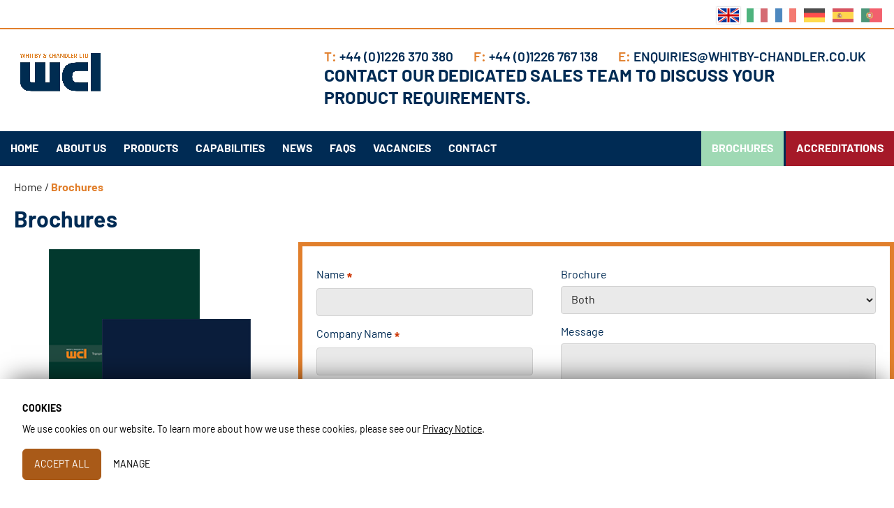

--- FILE ---
content_type: text/html; charset=UTF-8
request_url: https://whitby-chandler.co.uk/brochures
body_size: 4940
content:
<!DOCTYPE html>
<html lang="en">
<head itemscope itemtype="http://schema.org/WebSite">
    <script>
		window.dataLayer = window.dataLayer || [];
		function gtag(){dataLayer.push(arguments);}
		
		gtag('consent', 'default', {
			'ad_storage': 'denied',
			'ad_user_data': 'denied',
			'ad_personalization': 'denied',
			'analytics_storage': 'denied',
			'wait_for_update': 500
		});
		gtag('set', 'ads_data_redaction', true);
	</script>
	<script async src="https://www.googletagmanager.com/gtag/js?id=G-PQ4CL15QP3"></script>
	<script>
		window.dataLayer = window.dataLayer || [];
		function gtag(){dataLayer.push(arguments);}
		gtag('js', new Date());
		gtag('config', 'G-PQ4CL15QP3', {'anonymize_ip': true});
		gtag('config', 'UA-6489024-1', {'anonymize_ip': true});
		gtag('config', 'AW-861974947', {'anonymize_ip': true});
		
	</script>    <title>Brochures from Whitby & Chandler</title>
    <meta name="description" content="UK based manufacturer of all types of gaskets, rubber mouldings, extrusions, rings and packings." />
    <meta http-equiv="Content-Type" content="text/html; charset=utf-8" />
    <meta http-equiv="X-UA-Compatible" content="IE=edge" />

	<meta itemprop="name" content="Whitby & Chandler">
    <meta name="viewport" content="width=device-width,initial-scale=1.0,maximum-scale=1" />
    <meta name="theme-color" content="#002b54">
    <meta name="format-detection" content="telephone=no">

    <link rel="alternate" type="application/rss+xml" title="RSS Feed for whitby-chandler.co.uk" href="https://whitby-chandler.co.uk/rss/" />
    <link rel="canonical" href="https://whitby-chandler.co.uk/brochures" />
    <meta property="og:title" content="Brochures from Whitby & Chandler"><meta property="og:type" content="website"><meta property="og:url" content="https://whitby-chandler.co.uk/brochures"><meta property="og:image" content="https://whitby-chandler.co.uk/assets/img/logo-social.png"><meta property="og:description" content="UK based manufacturer of all types of gaskets, rubber mouldings, extrusions, rings and packings.">    <link type="image/x-icon" rel="icon" href="https://whitby-chandler.co.uk/assets/img/favicon.ico" />
    <link type="text/css" rel="stylesheet" href="https://whitby-chandler.co.uk/assets/css/layout.min.css?3" />

    <script> function gtag_report_conversion(url) { 
		var callback = function () { 
			if (typeof(url) != 'undefined') { 
				window.location = url; 
			} 
		}; 
		Site.gtag('click_cta', 'cta', 'tel');
		//gtag('event', 'conversion', { 'send_to': 'AW-861974947/pI4KCLLBw-IBEKPjgpsD', 'event_callback': callback }); 
		return false; 
	} </script> 
</head>
<body class="internal preload">

		<div id="languages"><div class="wrapper"><ul class="flags">
			<li class="active"><a href="http://whitby-chandler.co.uk"><img src="https://whitby-chandler.co.uk/media/images/fl-uk.gif" alt="UK"></a></li>
			<li><a href="http://whitby-chandler.co.uk/lang/it/"><img src="https://whitby-chandler.co.uk/media/images/fl-it.gif" alt="IT"></a></li>
			<li><a href="http://whitby-chandler.co.uk/lang/fr/"><img src="https://whitby-chandler.co.uk/media/images/fl-fr.gif" alt="FR"></a></li>
			<li><a href="http://whitby-chandler.co.uk/lang/de/"><img src="https://whitby-chandler.co.uk/media/images/fl-de.gif" alt="DE"></a></li>
			<li><a href="http://whitby-chandler.co.uk/lang/es/"><img src="https://whitby-chandler.co.uk/media/images/fl-es.gif" alt="ES"></a></li>
			<li><a href="http://whitby-chandler.co.uk/lang/pt/"><img src="https://whitby-chandler.co.uk/media/images/fl-pt.gif" alt="PT"></a></li>
		</ul></div></div>

		<header id="header">
			<div class="wrapper flex flex_justify-sb">
				<div class="header_logo logo-video" style="position:relative;">
						<video class="video-logo" src="/assets/img/logo/wcl.mp4" muted autoplay></video>
						<img src="/assets/img/logo/logo-100y.jpg" alt="WCL" class="img-logo">
						<a href="https://whitby-chandler.co.uk/" class="lnk"></a>
					</div>			
				<div class="header_info flex flex_dir-col flex_justify-sb">
					<p>
						<span class="tel">
							<a onclick="return gtag_report_conversion('tel:01226370380');" href="tel:01226370380">
								<span class="orange">T:</span> +44 (0)1226 370 380							</a>
						</span>
						<span class="fax">
							<a>
								<span class="orange">F:</span> +44 (0)1226 767 138							</a>
						</span>
						<span class="email">
							<a href="mailto:enquiries@whitby-chandler.co.uk" onclick="Site.gtag('click_cta', 'cta', 'mailto');">
								<span class="orange">E:</span> enquiries@whitby-chandler.co.uk							</a>
						</span>
					</p>
					<p class="lead">
					  Contact our dedicated sales team to discuss your 
<span class="lead-line">product requirements.</span>					</p>
				</div>
			</div>

			<!-- main website navigation -->
			<nav id="navigation">
				<div class="icons">
					<a href="tel:01226370380" onclick="return gtag_report_conversion('tel:01226370380');">
						<i class="icon-phone"></i>
					</a>
					<a href="mailto:enquiries@whitby-chandler.co.uk">
						<i class="icon-mail"></i>
					</a>
				</div>
				<button class="hamburger hamburger--collapse" type="button">
					<span class="hamburger-box">
						<span class="hamburger-inner"></span>
					</span>
				</button>
				<div class="wrapper flex flex_justify-sb nav-wrapper"><ul class="main-nav"><li class=""><a href="https://whitby-chandler.co.uk/" title="Home">Home<span></span></a></li><li class="has-sub"><a href="javascript:;" class="no-link" title="About Us">About Us<span></span></a><span class="main-nav-sub"><ul><li><a href="https://whitby-chandler.co.uk/about-us/history" title="History">History</a></li><li><a href="https://whitby-chandler.co.uk/about-us/why-choose-wcl" title="Why choose WCL">Why choose WCL</a></li><li><a href="https://whitby-chandler.co.uk/about-us/customer-service" title="Customer Service">Customer Service</a></li></ul></span></li><li class="has-sub"><a href="javascript:;" class="no-link" title="Products">Products<span></span></a><span class="main-nav-sub"><ul><li><a href="https://whitby-chandler.co.uk/products/rubber-mouldings" title="Rubber Mouldings">Rubber Mouldings</a></li><li><a href="https://whitby-chandler.co.uk/products/gaskets" title="Gaskets">Gaskets</a></li><li><a href="https://whitby-chandler.co.uk/products/transmission-distribution" title="Transmission & Distribution">Transmission & Distribution</a></li></ul></span></li><li class=""><a href="https://whitby-chandler.co.uk/capabilities" title="Capabilities">Capabilities<span></span></a></li><li class=""><a href="https://whitby-chandler.co.uk/news" title="News">News<span></span></a></li><li class=""><a href="https://whitby-chandler.co.uk/faqs" title="Faqs">Faqs<span></span></a></li><li class=""><a href="https://whitby-chandler.co.uk/vacancies" title="Vacancies">Vacancies<span></span></a></li><li class=""><a href="https://whitby-chandler.co.uk/contact" title="Contact">Contact<span></span></a></li></ul>					<ul class="secondary-nav">
						<li><a href="https://whitby-chandler.co.uk/brochures">Brochures</a></li>
						<li><a href="javascript:;" class="btn-modal" data-action="load-content" data-params="page=accreditations" data-title="Accreditations">Accreditations</a></li>
						<!-- <li><a href="https://twitter.com/wcl_penistone" target="_blank"><img src="https://whitby-chandler.co.uk/assets/img/twitter.svg" alt="WCL Twitter"></a></li> -->
					</ul>
				</div>
			</nav>
		</header>
  <div id="middle"><div class="row-content"><div class="row-breadcrumbs"><div class="wrapper"><div class="row mb-0"><div class="col-xs-12">
<ul itemscope itemtype="http://schema.org/BreadcrumbList">
	<li itemprop="itemListElement" itemscope itemtype="http://schema.org/ListItem">
		<a href="https://whitby-chandler.co.uk/" title="Home" itemtype="http://schema.org/Thing" itemprop="item"><span itemprop="name">Home</span></a><meta itemprop="position" content="1" /></li><li itemprop="itemListElement" itemscope itemtype="http://schema.org/ListItem"><a class="" href="https://whitby-chandler.co.uk/brochures" title="Brochures" itemtype="http://schema.org/Thing" itemprop="item"><span itemprop="name">Brochures</span></a><meta itemprop="position" content="2" /></li>
</ul>
</div></div></div></div></div><div class="row-content"><div class="wrapper"><h1>Brochures</h1>
<form id="frm-enquiry" class="mt-0 mb-0" data-settings='{"auto_bind":"true","form_name":"brochures","button_id":"#btn-frm-submit","button_text":"Download Brochure","ajax_id":"#ajax-msg","scroll_to":"#frm-enquiry","has_upload":"false","contact_url":"https:\/\/whitby-chandler.co.uk\/contact","ga_action":"Submit","ga_category":"Enquiry","ga_label":"Brochure","ga_url":"brochures"}'>

    <div class="row">
        <div class="col-xs-12 col-sm-4 col-md-4 mb-0 text-center">
            <img src="https://whitby-chandler.co.uk/media/images/brochure-covers.png" alt="Brochures">
        </div>
        <div class="col-xs-12 col-sm-8 col-md-8 mb-0 form-border">
        <div id="ajax-msg"></div>
            <div class="row">
                <div class="col-xs-12 col-md-5">
                    <div class="control-group">
                        <label class="placeholder mand">Name</label>
                        <input class="control" type="text" tabindex="101" value="" name="name" id="name">
                    </div>
                    <div class="control-group">
                        <label class="placeholder mand">Company Name</label>
                        <input class="control" type="text" tabindex="102" value="" name="company_name" id="company_name">
                    </div>
                    <div class="control-group">
                        <label class="placeholder mand">Email</label>
                        <input class="control" type="text" tabindex="103" value="" name="email" id="email">
                    </div>
                    <div class="control-group">
                        <label class="placeholder">Telephone</label>
                        <input class="control" type="text" tabindex="104" value="" name="telephone" id="telephone">
                    </div>

                </div>
                <div class="col-xs-12 col-md-7">

                    <div class="control-group">
                        <label class="placeholder">Brochure</label>
                        <select name="brochure" id="brochure">
                            <option value="both">Both</option>
                            <option value="1">General Brochure</option><option value="2">Transformers & Distribution</option>                        </select>
                    </div>
                    <div class="control-group">
                        <label class="placeholder">Message</label>
                        <textarea class="control" tabindex="106" id="enquiry" name="enquiry" style="min-height: 140px;"></textarea>
                    </div>
                </div>
                <div class="col-xs-12 col-md-12">
                    <div class="btn-group pt-10">
                        <button tabindex="106" id="btn-frm-submit" type="button" class="btn btn-blue btn-auto p-15 pull-right pull-none-xs mb-15">Download Brochure</button>
                        <span class="">
                            <span class="danger">*</span> Denotes mandatory fields<br>
                            <a href="/media/pdf/privacy-notice.pdf" target="_blank" class="muted fw-400 black">Read our Privacy Policy</a>
                        </span>
                    </div>
                </div>
            </div>
        </div>
    </div>
    <input type="hidden" id="referer" name="referer" value="brochures">
    <div class="hp">
        <small>If you are seeing this message, you have CSS turned off. Please leave the below field blank.</small>
        <input type="text" value="" name="hp" id="hp">
    </div>
</form></div></div><!--
<div class="row-content row-products">
			<div class="wrapper">
				
				
					<div class="product " style="background: url('assets/img/productimg2.jpg') no-repeat; background-size: cover;">
						<h3>CorkRubber</h3>
						<a href="./"></a>
					</div>
				</a>
				<a href="./">
					<div class="product" style="background: url('assets/img/productimg3.jpg') no-repeat; background-size: cover;">
						<h3>Rubber Sheeting</h3>
					</div>
				</a>
				<div class="product brochure">
					<h3>Brochure Request</h3>
					<p>You can view our brochures online or request a hard copy in the post by clicking on the buttons below.</p>

					<div class="brochure-buttons">
						<a href="#" class="download">Download Now</a>
						<a href="#" class="copy">Request a copy</a>
					</div>
				</div>
			</div>
		</div>--></div>

<footer id="footer">

	<div class="row-content">

		<div class="wrapper"><ul class="footer-nav"><li><a href="https://whitby-chandler.co.uk/" title="Home">Home</a></li><li><a href="https://whitby-chandler.co.uk/about-us/history" title="About Us">About Us</a></li><li><a href="https://whitby-chandler.co.uk/capabilities" title="Capabilities">Capabilities</a></li><li><a href="https://whitby-chandler.co.uk/news" title="News">News</a></li><li><a href="https://whitby-chandler.co.uk/faqs" title="Faqs">Faqs</a></li><li><a href="https://whitby-chandler.co.uk/vacancies" title="Vacancies">Vacancies</a></li><li><a href="https://whitby-chandler.co.uk/contact" title="Contact">Contact</a></li></ul>
	<ul class="socials-wrap"><li class="last-li">
			<a href="https://twitter.com/wcl_penistone" target="_blank">
				<svg viewBox="0 0 1200 1227" xmlns="http://www.w3.org/2000/svg" aria-hidden="true" role="none" class="u01b__icon-home"> 
					<path d="M714.163 519.284L1160.89 0H1055.03L667.137 450.887L357.328 0H0L468.492 681.821L0 1226.37H105.866L515.491 750.218L842.672 1226.37H1200L714.137 519.284H714.163ZM569.165 687.828L521.697 619.934L144.011 79.6944H306.615L611.412 515.685L658.88 583.579L1055.08 1150.3H892.476L569.165 687.854V687.828Z" fill="#ffffff"></path> 
				</svg>
			</a>
		</li><li class="last-li">
			<a href="https://uk.linkedin.com/company/whitby-chandler" target="_blank">
				<svg role="img" viewBox="0 0 24 24" xmlns="http://www.w3.org/2000/svg">
					<path d="M20.447 20.452h-3.554v-5.569c0-1.328-.027-3.037-1.852-3.037-1.853 0-2.136 1.445-2.136 2.939v5.667H9.351V9h3.414v1.561h.046c.477-.9 1.637-1.85 3.37-1.85 3.601 0 4.267 2.37 4.267 5.455v6.286zM5.337 7.433c-1.144 0-2.063-.926-2.063-2.065 0-1.138.92-2.063 2.063-2.063 1.14 0 2.064.925 2.064 2.063 0 1.139-.925 2.065-2.064 2.065zm1.782 13.019H3.555V9h3.564v11.452zM22.225 0H1.771C.792 0 0 .774 0 1.729v20.542C0 23.227.792 24 1.771 24h20.451C23.2 24 24 23.227 24 22.271V1.729C24 .774 23.2 0 22.222 0h.003z" fill="#ffffff"></path>
				</svg>
			</a>
		</li></ul></div>

		<div class="wrapper flex flex_justify-sb flex_items-center footer-second">

			<div class="info flex flex_justify-sb">

				<div class="footer-logo"><img src="https://whitby-chandler.co.uk/assets/img/footer-logo.png" alt="Whitby & Chandler"></div>

				<div class="footer-info">

					<!-- <ul class="change-language">

						<li class="active"><a href="http://whitby-chandler.co.uk"><img src="https://whitby-chandler.co.uk/media/images/fl-uk.gif" alt="UK"></a></li>

						<li><a href="http://whitby-chandler.co.uk/lang/it/"><img src="https://whitby-chandler.co.uk/media/images/fl-it.gif" alt="IT"></a></li>

						<li><a href="http://whitby-chandler.co.uk/lang/fr/"><img src="https://whitby-chandler.co.uk/media/images/fl-fr.gif" alt="FR"></a></li>

						<li><a href="http://whitby-chandler.co.uk/lang/de/"><img src="https://whitby-chandler.co.uk/media/images/fl-de.gif" alt="DE"></a></li>

						<li><a href="http://whitby-chandler.co.uk/lang/es/"><img src="https://whitby-chandler.co.uk/media/images/fl-es.gif" alt="ES"></a></li>

						<li><a href="http://whitby-chandler.co.uk/lang/pt/"><img src="https://whitby-chandler.co.uk/media/images/fl-pt.gif" alt="PT"></a></li>

					</ul> -->

					<p><span itemscope itemtype="http://schema.org/Organization">
                            <span itemprop="name">Whitby & Chandler</span>, 
                            <span itemprop="address" itemscope itemtype="http://schema.org/PostalAddress">
                            <span itemprop="streetAddress">Green Road</span>, 
                            <span itemprop="addressLocality">Penistone, Sheffield</span>,  
                            <span itemprop="postalCode">South Yorkshire, S36 6PH</span>,
                            <span itemprop="addressCountry">UK</span>
                            </span>
                            </span></p><p>© 2026 www.whitby-chandler.co.uk - All types of Gaskets, Seals, Rubber Mouldings and Extrusions. Registered in England: 00191878 |  VAT: 172 967 721 | <a href="https://whitby-chandler.co.uk//media/pdf/privacy-notice.pdf" target="_blank">Privacy Policy</a> | <a href="/contact?subject=Request Other Policies&message=Please send me your other policies" class="copy">Request Other Policies</a></p><p><a class="websiteby" href="http://www.keanecreative.co.uk/?utm_source=whitby&chandler&utm_medium=link&utm_campaign=websitelink" target="_blank">Website Designed and Developed by Keane Creative Ltd.</a></p></div>

			</div>

			<div class="credentials"><img src="https://whitby-chandler.co.uk/assets/img/footer-bsi.png" alt="BSI">

				<img src="https://whitby-chandler.co.uk/assets/img/footer-achilles.png" alt="Achilles">

				<img src="https://whitby-chandler.co.uk/assets/img/footer-iso.png" alt="ISO">

				<img src="https://whitby-chandler.co.uk/assets/img/footer-sheffield.png" alt="Made in Sheffield">

				<img src="https://whitby-chandler.co.uk/assets/img/footer-made-in-uk.png" alt="Made in the UK"></div>

		</div>

	</div>

</footer>

<script src="https://whitby-chandler.co.uk/assets/js/jquery.min.js"></script>

<script src="https://whitby-chandler.co.uk/assets/js/lib.min.js"></script>

<script src="https://whitby-chandler.co.uk/assets/js/site.min.js"></script>

<script>$(document).ready(function () {
    Site.init();

          
});</script>

</body>

</html>

--- FILE ---
content_type: text/css; charset=utf-8
request_url: https://whitby-chandler.co.uk/assets/css/layout.min.css?3
body_size: 20562
content:
@charset "UTF-8";@media screen{@-ms-viewport{width:device-width}}html{font-family:sans-serif;-ms-text-size-adjust:100%;-webkit-text-size-adjust:100%}body{margin:0}article,aside,details,figcaption,figure,footer,header,hgroup,main,menu,nav,section,summary{display:block}audio,canvas,progress,video{display:inline-block;vertical-align:baseline}audio:not([controls]){display:none;height:0}[hidden],template{display:none}a{background-color:transparent}a:active,a:hover{outline:0}abbr[title]{border-bottom:1px dotted}b,strong{font-weight:700}dfn{font-style:italic}h1{font-size:2em;margin:0.67em 0}mark{background:#ff0;color:#000}small{font-size:80%}sub,sup{font-size:75%;line-height:0;position:relative;vertical-align:baseline}sup{top:-0.5em}sub{bottom:-0.25em}img{border:0}svg:not(:root){overflow:hidden}figure{margin:1em 40px}hr{-webkit-box-sizing:content-box;box-sizing:content-box;height:0}pre{overflow:auto}code,kbd,pre,samp{font-family:monospace,monospace;font-size:1em}button,input,optgroup,select,textarea{color:inherit;font:inherit;margin:0}button{overflow:visible}button,select{text-transform:none}button,html input[type=button],input[type=reset],input[type=submit]{-webkit-appearance:button;cursor:pointer}button[disabled],html input[disabled]{cursor:default}button::-moz-focus-inner,input::-moz-focus-inner{border:0;padding:0}input{line-height:normal;-webkit-box-sizing:border-box;box-sizing:border-box}input[type=checkbox],input[type=radio]{-webkit-box-sizing:border-box;box-sizing:border-box;padding:0}input[type=number]::-webkit-inner-spin-button,input[type=number]::-webkit-outer-spin-button{height:auto}input[type=search]{-webkit-appearance:textfield}input[type=search]::-webkit-search-cancel-button,input[type=search]::-webkit-search-decoration{-webkit-appearance:none}fieldset{border:1px solid #c0c0c0;margin:0 2px;padding:0.35em 0.625em 0.75em}legend{border:0;padding:0}textarea{overflow:auto}optgroup{font-weight:bold}table{border-collapse:collapse;border-spacing:0}td,th{padding:0}

/*! Make box sizing default for all elements; life becomes easier*/*{-webkit-box-sizing:border-box;box-sizing:border-box}:after,:before{-webkit-box-sizing:border-box;box-sizing:border-box}.container-fluid{padding-left:20px;padding-right:20px}@media screen and (max-width:1240px){.container-fluid{padding-left:20px;padding-right:20px}}@media screen and (max-width:992px){.container-fluid{padding-left:15px;padding-right:15px}}.row{overflow:auto;margin-left:-20px;margin-right:-20px}@media screen and (max-width:1240px){.row{margin-left:-20px;margin-right:-20px}}@media screen and (max-width:992px){.row{margin-left:-15px;margin-right:-15px}}.col-non-rel{position:inherit!important}.col-lg-1,.col-lg-10,.col-lg-11,.col-lg-12,.col-lg-2,.col-lg-2-4,.col-lg-3,.col-lg-4,.col-lg-5,.col-lg-6,.col-lg-7,.col-lg-8,.col-lg-9,.col-md-1,.col-md-10,.col-md-11,.col-md-12,.col-md-2,.col-md-2-4,.col-md-3,.col-md-4,.col-md-5,.col-md-6,.col-md-7,.col-md-8,.col-md-9,.col-sm-1,.col-sm-10,.col-sm-11,.col-sm-12,.col-sm-2,.col-sm-2-4,.col-sm-3,.col-sm-4,.col-sm-5,.col-sm-6,.col-sm-7,.col-sm-8,.col-sm-9,.col-xs-1,.col-xs-10,.col-xs-11,.col-xs-12,.col-xs-2,.col-xs-2-4,.col-xs-3,.col-xs-4,.col-xs-5,.col-xs-6,.col-xs-7,.col-xs-8,.col-xs-9,.col-xxs-1,.col-xxs-10,.col-xxs-11,.col-xxs-12,.col-xxs-2,.col-xxs-2-4,.col-xxs-3,.col-xxs-4,.col-xxs-5,.col-xxs-6,.col-xxs-7,.col-xxs-8,.col-xxs-9,.col-xxxs-1,.col-xxxs-10,.col-xxxs-11,.col-xxxs-12,.col-xxxs-2,.col-xxxs-2-4,.col-xxxs-3,.col-xxxs-4,.col-xxxs-5,.col-xxxs-6,.col-xxxs-7,.col-xxxs-8,.col-xxxs-9{position:relative;min-height:1px;float:left;padding-left:20px;padding-right:20px}@media screen and (max-width:1240px){.col-lg-1,.col-lg-10,.col-lg-11,.col-lg-12,.col-lg-2,.col-lg-2-4,.col-lg-3,.col-lg-4,.col-lg-5,.col-lg-6,.col-lg-7,.col-lg-8,.col-lg-9,.col-md-1,.col-md-10,.col-md-11,.col-md-12,.col-md-2,.col-md-2-4,.col-md-3,.col-md-4,.col-md-5,.col-md-6,.col-md-7,.col-md-8,.col-md-9,.col-sm-1,.col-sm-10,.col-sm-11,.col-sm-12,.col-sm-2,.col-sm-2-4,.col-sm-3,.col-sm-4,.col-sm-5,.col-sm-6,.col-sm-7,.col-sm-8,.col-sm-9,.col-xs-1,.col-xs-10,.col-xs-11,.col-xs-12,.col-xs-2,.col-xs-2-4,.col-xs-3,.col-xs-4,.col-xs-5,.col-xs-6,.col-xs-7,.col-xs-8,.col-xs-9,.col-xxs-1,.col-xxs-10,.col-xxs-11,.col-xxs-12,.col-xxs-2,.col-xxs-2-4,.col-xxs-3,.col-xxs-4,.col-xxs-5,.col-xxs-6,.col-xxs-7,.col-xxs-8,.col-xxs-9,.col-xxxs-1,.col-xxxs-10,.col-xxxs-11,.col-xxxs-12,.col-xxxs-2,.col-xxxs-2-4,.col-xxxs-3,.col-xxxs-4,.col-xxxs-5,.col-xxxs-6,.col-xxxs-7,.col-xxxs-8,.col-xxxs-9{padding-left:20px;padding-right:20px}}@media screen and (max-width:992px){.col-lg-1,.col-lg-10,.col-lg-11,.col-lg-12,.col-lg-2,.col-lg-2-4,.col-lg-3,.col-lg-4,.col-lg-5,.col-lg-6,.col-lg-7,.col-lg-8,.col-lg-9,.col-md-1,.col-md-10,.col-md-11,.col-md-12,.col-md-2,.col-md-2-4,.col-md-3,.col-md-4,.col-md-5,.col-md-6,.col-md-7,.col-md-8,.col-md-9,.col-sm-1,.col-sm-10,.col-sm-11,.col-sm-12,.col-sm-2,.col-sm-2-4,.col-sm-3,.col-sm-4,.col-sm-5,.col-sm-6,.col-sm-7,.col-sm-8,.col-sm-9,.col-xs-1,.col-xs-10,.col-xs-11,.col-xs-12,.col-xs-2,.col-xs-2-4,.col-xs-3,.col-xs-4,.col-xs-5,.col-xs-6,.col-xs-7,.col-xs-8,.col-xs-9,.col-xxs-1,.col-xxs-10,.col-xxs-11,.col-xxs-12,.col-xxs-2,.col-xxs-2-4,.col-xxs-3,.col-xxs-4,.col-xxs-5,.col-xxs-6,.col-xxs-7,.col-xxs-8,.col-xxs-9,.col-xxxs-1,.col-xxxs-10,.col-xxxs-11,.col-xxxs-12,.col-xxxs-2,.col-xxxs-2-4,.col-xxxs-3,.col-xxxs-4,.col-xxxs-5,.col-xxxs-6,.col-xxxs-7,.col-xxxs-8,.col-xxxs-9{padding-left:15px;padding-right:15px}}.row.gutter-15{padding-left:15px!important;padding-right:15px!important}.row .col-xs-12{width:100%}.row .col-xs-11{width:91.66666667%}.row .col-xs-10{width:83.33333333%}.row .col-xs-9{width:75%}.row .col-xs-8{width:66.66666667%}.row .col-xs-7{width:58.33333333%}.row .col-xs-6{width:50%}.row .col-xs-5{width:41.66666667%}.row .col-xs-4{width:33.33333333%}.row .col-xs-3{width:25%}.row .col-xs-2{width:16.66666667%}.row .col-xs-1{width:8.33333333%}.row .col-xs-2-4{width:20%}@media (min-width:768px){.row .col-sm-12{width:100%}.row .col-sm-11{width:91.66666667%}.row .col-sm-10{width:83.33333333%}.row .col-sm-9{width:75%}.row .col-sm-8{width:66.66666667%}.row .col-sm-7{width:58.33333333%}.row .col-sm-6{width:50%}.row .col-sm-5{width:41.66666667%}.row .col-sm-4{width:33.33333333%}.row .col-sm-3{width:25%}.row .col-sm-2{width:16.66666667%}.row .col-sm-1{width:8.33333333%}.row .col-sm-2-4{width:20%}}@media (min-width:992px){.row .col-md-12{width:100%}.row .col-md-11{width:91.66666667%}.row .col-md-10{width:83.33333333%}.row .col-md-9{width:75%}.row .col-md-8{width:66.66666667%}.row .col-md-7{width:58.33333333%}.row .col-md-6{width:50%}.row .col-md-5{width:41.66666667%}.row .col-md-4{width:33.33333333%}.row .col-md-3{width:25%}.row .col-md-2{width:16.66666667%}.row .col-md-1{width:8.33333333%}.row .col-md-2-4{width:20%}}@media (min-width:1200px){.row .col-lg-12{width:100%}.row .col-lg-11{width:91.66666667%}.row .col-lg-10{width:83.33333333%}.row .col-lg-9{width:75%}.row .col-lg-8{width:66.66666667%}.row .col-lg-7{width:58.33333333%}.row .col-lg-6{width:50%}.row .col-lg-5{width:41.66666667%}.row .col-lg-4{width:33.33333333%}.row .col-lg-3{width:25%}.row .col-lg-2{width:16.66666667%}.row .col-lg-1{width:8.33333333%}.row .col-lg-2-4{width:20%}}@media (max-width:640px){.row .col-xxs-12{width:100%}.row .col-xxs-11{width:91.66666667%}.row .col-xxs-10{width:83.33333333%}.row .col-xxs-9{width:75%}.row .col-xxs-8{width:66.66666667%}.row .col-xxs-7{width:58.33333333%}.row .col-xxs-6{width:50%}.row .col-xxs-5{width:41.66666667%}.row .col-xxs-4{width:33.33333333%}.row .col-xxs-3{width:25%}.row .col-xxs-2{width:16.66666667%}.row .col-xxs-1{width:8.33333333%}.row .col-xxs-2-4{width:20%}}@media (max-width:480px){.row .col-xxxs-12{width:100%}.row .col-xxxs-11{width:91.66666667%}.row .col-xxxs-10{width:83.33333333%}.row .col-xxxs-9{width:75%}.row .col-xxxs-8{width:66.66666667%}.row .col-xxxs-7{width:58.33333333%}.row .col-xxxs-6{width:50%}.row .col-xxxs-5{width:41.66666667%}.row .col-xxxs-4{width:33.33333333%}.row .col-xxxs-3{width:25%}.row .col-xxxs-2{width:16.66666667%}.row .col-xxxs-1{width:8.33333333%}.row .col-xxxs-2-4{width:20%}}.m-0{margin:0!important}.m-5{margin:5px!important}.m-10{margin:10px!important}.m-15{margin:15px!important}.m-20{margin:20px!important}.m-30{margin:30px!important}.m-40{margin:40px!important}.m-50{margin:50px!important}.mt-0{margin-top:0px!important}.mt-5{margin-top:5px!important}.mt-10{margin-top:10px!important}.mt-15{margin-top:15px!important}.mt-20{margin-top:20px!important}.mt-30{margin-top:30px!important}.mt-40{margin-top:40px!important}.mt-50{margin-top:50px!important}.mr-0{margin-right:0px!important}.mr-5{margin-top:5px!important}.mr-10{margin-right:10px!important}.mr-15{margin-right:15px!important}.mr-20{margin-right:20px!important}.mr-30{margin-right:30px!important}.mr-40{margin-right:40px!important}.mr-50{margin-right:50px!important}.mb-0{margin-bottom:0px!important}.mb-5{margin-bottom:5px!important}.mb-10{margin-bottom:10px!important}.mb-15{margin-bottom:15px!important}.mb-20{margin-bottom:20px!important}.mb-30{margin-bottom:30px!important}.mb-40{margin-bottom:40px!important}.mb-50{margin-bottom:50px!important}.ml-0{margin-left:0px!important}.ml-5{margin-left:5px!important}.ml-10{margin-left:10px!important}.ml-15{margin-left:15px!important}.ml-20{margin-left:20px!important}.ml-30{margin-left:30px!important}.ml-40{margin-left:40px!important}.ml-50{margin-left:50px!important}.p-0{padding:0!important}.p-5{padding:5px!important}.p-10{padding:10px!important}.p-15{padding:15px!important}.p-20{padding:20px!important}.p-30{padding:30px!important}.p-40{padding:40px!important}.p-50{padding:50px!important}.pt-0{padding-top:0px!important}.pt-5{padding-top:5px!important}.pt-10{padding-top:10px!important}.pt-15{padding-top:15px!important}.pt-20{padding-top:20px!important}.pt-30{padding-top:30px!important}.pt-40{padding-top:40px!important}.pt-50{padding-top:50px!important}.pr-0{padding-right:0px!important}.pr-5{padding-right:5px!important}.pr-10{padding-right:10px!important}.pr-15{padding-right:15px!important}.pr-20{padding-right:20px!important}.pr-30{padding-right:30px!important}.pr-40{padding-right:40px!important}.pr-50{padding-right:50px!important}.pb-0{padding-bottom:0px!important}.pb-5{padding-bottom:5px!important}.pb-10{padding-bottom:10px!important}.pb-15{padding-bottom:15px!important}.pb-20{padding-bottom:20px!important}.pb-30{padding-bottom:30px!important}.pb-40{padding-bottom:40px!important}.pb-50{padding-bottom:50px!important}.pl-0{padding-left:0px!important}.pl-5{padding-left:5px!important}.pl-10{padding-left:10px!important}.pl-15{padding-left:15px!important}.pl-20{padding-left:20px!important}.pl-30{padding-left:30px!important}.pl-40{padding-left:40px!important}.pl-50{padding-left:50px!important}.text-left{text-align:left!important}.text-right{text-align:right!important}.text-center{text-align:center!important}.text-uppercase{text-transform:uppercase!important}.text-lowercase{text-transform:lowercase!important}.display-block{display:block!important}.display-inline{display:inline!important}.display-inline-block{display:inline-block!important}.pull-left{float:left!important}.pull-right{float:right!important}.pull-none{float:none!important}@media screen and (max-width:480px){.pull-left-xxs{float:left!important}.pull-right-xxs{float:right!important}.pull-none-xxs{float:none!important}}@media screen and (max-width:640px){.pull-left-xs{float:left!important}.pull-right-xs{float:right!important}.pull-none-xs{float:none!important}}@media screen and (max-width:768px){.pull-left-sm{float:left!important}.pull-right-sm{float:right!important}.pull-none-sm{float:none!important}}@media screen and (max-width:992px){.pull-left-md{float:left!important}.pull-right-md{float:right!important}.pull-none-md{float:none!important}}.bold,strong{font-weight:700!important}.light{font-weight:300!important}.fnt-39{font-size:39px!important}.fnt-16{font-size:16px!important}.fnt-14{font-size:14px!important}.fnt-12{font-size:12px!important}.fnt-10{font-size:10px!important}img{width:auto;max-width:100%}img.img-inline{display:inline-block!important}img.img-center{margin:0 auto;display:block}.height-auto{height:auto!important;max-height:none!important;min-height:0!important}.line-height-auto{line-height:1!important}.center-block{display:block;margin-left:auto;margin-right:auto}.table-responsive{overflow-x:auto;min-height:0.01%}table{background-color:transparent}table th{text-align:left}table caption{padding-top:5px;padding-bottom:5px;color:#666666;text-align:left}table.table{width:100%;max-width:100%;margin-bottom:15px}table.table>tbody>tr>td,table.table>tbody>tr>th,table.table>tfoot>tr>td,table.table>tfoot>tr>th,table.table>thead>tr>td,table.table>thead>tr>th{padding:8px;line-height:1.42857143;vertical-align:top;border-top:1px solid #d5d5d5}table.table>thead>tr>th{vertical-align:bottom;border-bottom:2px solid #d5d5d5}table.table>caption+thead>tr:first-child>td,table.table>caption+thead>tr:first-child>th,table.table>colgroup+thead>tr:first-child>td,table.table>colgroup+thead>tr:first-child>th,table.table>thead:first-child>tr:first-child>td,table.table>thead:first-child>tr:first-child>th{border-top:0}table.table>tbody+tbody{border-top:2px solid #d5d5d5}table.table>tbody>tr.active>td,table.table>tbody>tr.active>th,table.table>tbody>tr>td.active,table.table>tbody>tr>th.active,table.table>tfoot>tr.active>td,table.table>tfoot>tr.active>th,table.table>tfoot>tr>td.active,table.table>tfoot>tr>th.active,table.table>thead>tr.active>td,table.table>thead>tr.active>th,table.table>thead>tr>td.active,table.table>thead>tr>th.active{background-color:#f5f5f5}table.table>tbody>tr.success>td,table.table>tbody>tr.success>th,table.table>tbody>tr>td.success,table.table>tbody>tr>th.success,table.table>tfoot>tr.success>td,table.table>tfoot>tr.success>th,table.table>tfoot>tr>td.success,table.table>tfoot>tr>th.success,table.table>thead>tr.success>td,table.table>thead>tr.success>th,table.table>thead>tr>td.success,table.table>thead>tr>th.success{background-color:#dff0d8}table.table>tbody>tr.info>td,table.table>tbody>tr.info>th,table.table>tbody>tr>td.info,table.table>tbody>tr>th.info,table.table>tfoot>tr.info>td,table.table>tfoot>tr.info>th,table.table>tfoot>tr>td.info,table.table>tfoot>tr>th.info,table.table>thead>tr.info>td,table.table>thead>tr.info>th,table.table>thead>tr>td.info,table.table>thead>tr>th.info{background-color:#d9edf7}table.table>tbody>tr.warning>td,table.table>tbody>tr.warning>th,table.table>tbody>tr>td.warning,table.table>tbody>tr>th.warning,table.table>tfoot>tr.warning>td,table.table>tfoot>tr.warning>th,table.table>tfoot>tr>td.warning,table.table>tfoot>tr>th.warning,table.table>thead>tr.warning>td,table.table>thead>tr.warning>th,table.table>thead>tr>td.warning,table.table>thead>tr>th.warning{background-color:#fcf8e3}table.table>tbody>tr.danger>td,table.table>tbody>tr.danger>th,table.table>tbody>tr>td.danger,table.table>tbody>tr>th.danger,table.table>tfoot>tr.danger>td,table.table>tfoot>tr.danger>th,table.table>tfoot>tr>td.danger,table.table>tfoot>tr>th.danger,table.table>thead>tr.danger>td,table.table>thead>tr.danger>th,table.table>thead>tr>td.danger,table.table>thead>tr>th.danger{background-color:#f2dede}table.table.table-condensed>tbody>tr>td,table.table.table-condensed>tbody>tr>th,table.table.table-condensed>tfoot>tr>td,table.table.table-condensed>tfoot>tr>th,table.table.table-condensed>thead>tr>td,table.table.table-condensed>thead>tr>th{padding:5px}table.table.table-bordered{border:1px solid #d5d5d5}table.table.table-bordered>tbody>tr>td,table.table.table-bordered>tbody>tr>th,table.table.table-bordered>tfoot>tr>td,table.table.table-bordered>tfoot>tr>th,table.table.table-bordered>thead>tr>td,table.table.table-bordered>thead>tr>th{border:1px solid #d5d5d5}table.table.table-bordered>thead>tr>td,table.table.table-bordered>thead>tr>th{border-bottom-width:2px}table.table.table-striped>tbody>tr:nth-of-type(odd){background-color:#f9f9f9}table.table.table-hover tbody>tr:hover{background-color:#f5f5f5}table.table.table-hover>tbody>tr.active:hover>td,table.table.table-hover>tbody>tr.active:hover>th,table.table.table-hover>tbody>tr:hover>.active,table.table.table-hover>tbody>tr>td.active:hover,table.table.table-hover>tbody>tr>th.active:hover{background-color:#e8e8e8}table.table.table-hover>tbody>tr.success:hover>td,table.table.table-hover>tbody>tr.success:hover>th,table.table.table-hover>tbody>tr:hover>.success,table.table.table-hover>tbody>tr>td.success:hover,table.table.table-hover>tbody>tr>th.success:hover{background-color:#d0e9c6}table.table.table-hover>tbody>tr.info:hover>td,table.table.table-hover>tbody>tr.info:hover>th,table.table.table-hover>tbody>tr:hover>.info,table.table.table-hover>tbody>tr>td.info:hover,table.table.table-hover>tbody>tr>th.info:hover{background-color:#c4e3f3}table.table.table-hover>tbody>tr.warning:hover>td,table.table.table-hover>tbody>tr.warning:hover>th,table.table.table-hover>tbody>tr:hover>.warning,table.table.table-hover>tbody>tr>td.warning:hover,table.table.table-hover>tbody>tr>th.warning:hover{background-color:#faf2cc}table.table.table-hover>tbody>tr.danger:hover>td,table.table.table-hover>tbody>tr.danger:hover>th,table.table.table-hover>tbody>tr:hover>.danger,table.table.table-hover>tbody>tr>td.danger:hover,table.table.table-hover>tbody>tr>th.danger:hover{background-color:#ebcccc}table col[class*=col-]{position:static;float:none;display:table-column}table td[class*=col-],table th[class*=col-]{position:static;float:none;display:table-cell}.bdr{border-style:solid;border-width:1px;border-color:#252525}.bdr.bdr-2{border-width:2px}.bdr.bdr-3{border-width:3px}.bdr.bdr-4{border-width:4px}.bdr.bdr-5{border-width:5px}.bdr.bdr-10{border-width:10px}.bdr.bdr-20{border-width:20px}.bdr.bdr-25{border-width:25px}.bdr.bdr-30{border-width:30px}.bdr.bdr-white{border-color:#ffffff}.bdr.bdr-black{border-color:#000000}.bdr.bdr-grey{border-color:#d5d5d5}.bdr.bdr-light{border-color:#f1f1f1;border-color:rgba(0,0,0,0.05)}.bdr-top{border-top-style:solid;border-top-width:1px;border-top-color:#252525}.bdr-top.bdr-2{border-top-width:2px}.bdr-top.bdr-3{border-top-width:3px}.bdr-top.bdr-4{border-top-width:4px}.bdr-top.bdr-5{border-top-width:5px}.bdr-top.bdr-10{border-top-width:10px}.bdr-top.bdr-20{border-top-width:20px}.bdr-top.bdr-25{border-top-width:25px}.bdr-top.bdr-30{border-top-width:30px}.bdr-top.bdr-white{border-top-color:#ffffff}.bdr-top.bdr-black{border-top-color:#000000}.bdr-top.bdr-grey{border-top-color:#d5d5d5}.bdr-top.bdr-light{border-top-color:#f1f1f1;border-top-color:rgba(0,0,0,0.05)}.bdr-bottom{border-bottom-style:solid;border-bottom-width:1px;border-bottom-color:#252525}.bdr-bottom.bdr-2{border-bottom-width:2px}.bdr-bottom.bdr-3{border-bottom-width:3px}.bdr-bottom.bdr-4{border-bottom-width:4px}.bdr-bottom.bdr-5{border-bottom-width:5px}.bdr-bottom.bdr-10{border-bottom-width:10px}.bdr-bottom.bdr-20{border-bottom-width:20px}.bdr-bottom.bdr-25{border-bottom-width:25px}.bdr-bottom.bdr-30{border-bottom-width:30px}.bdr-bottom.bdr-white{border-bottom-color:#ffffff}.bdr-bottom.bdr-black{border-bottom-color:#000000}.bdr-bottom.bdr-grey{border-bottom-color:#d5d5d5}.bdr-bottom.bdr-light{border-bottom-color:#f1f1f1;border-bottom-color:rgba(0,0,0,0.05)}.bdr-left{border-left-style:solid;border-left-width:1px;border-left-color:#252525}.bdr-left.bdr-2{border-left-width:2px}.bdr-left.bdr-3{border-left-width:3px}.bdr-left.bdr-4{border-left-width:4px}.bdr-left.bdr-5{border-left-width:5px}.bdr-left.bdr-10{border-left-width:10px}.bdr-left.bdr-20{border-left-width:20px}.bdr-left.bdr-25{border-left-width:25px}.bdr-left.bdr-30{border-left-width:30px}.bdr-left.bdr-white{border-left-color:#ffffff}.bdr-left.bdr-black{border-left-color:#000000}.bdr-left.bdr-grey{border-left-color:#d5d5d5}.bdr-left.bdr-light{border-left-color:#f1f1f1;border-left-color:rgba(0,0,0,0.05)}.bdr-right{border-right-style:solid;border-right-width:1px;border-right-color:#252525}.bdr-right.bdr-2{border-right-width:2px}.bdr-right.bdr-3{border-right-width:3px}.bdr-right.bdr-4{border-right-width:4px}.bdr-right.bdr-5{border-right-width:5px}.bdr-right.bdr-10{border-right-width:10px}.bdr-right.bdr-20{border-right-width:20px}.bdr-right.bdr-25{border-right-width:25px}.bdr-right.bdr-30{border-right-width:30px}.bdr-right.bdr-white{border-right-color:#ffffff}.bdr-right.bdr-black{border-right-color:#000000}.bdr-right.bdr-grey{border-right-color:#d5d5d5}.bdr-right.bdr-light{border-right-color:#f1f1f1;border-right-color:rgba(0,0,0,0.05)}.display-table{display:table;width:100%;height:100%}.display-table .table-cell{display:table-cell;vertical-align:middle;width:100%;height:100%}.display-table .table-cell.vbottom{vertical-align:bottom}.display-table .table-cell.vtop{vertical-align:top}.vertical-align{position:relative;top:50%;-webkit-transform:translateY(-50%);transform:translateY(-50%)}hr{border:0 none;margin:15px 0;border-top:1px solid #252525}hr.hr-2{border-top-width:2px}hr.hr-3{border-top-width:3px}hr.hr-4{border-top-width:4px}hr.hr-5{border-top-width:5px}hr.hr-10{border-top-width:10px}hr.hr-20{border-top-width:20px}hr.hr-25{border-top-width:25px}hr.hr-30{border-top-width:30px}hr.hr-white{border-top-color:#ffffff}hr.hr-black{border-top-color:#000000}hr.hr-grey{border-top-color:#d5d5d5}hr.hr-light{border-top-color:#f1f1f1;border-top-color:rgba(0,0,0,0.05)}.flex{display:-webkit-box;display:-ms-flexbox;display:flex}.flex_dir-col{-webkit-box-orient:vertical;-webkit-box-direction:normal;-ms-flex-direction:column;flex-direction:column}.flex_dir-row{-webkit-box-orient:horizontal;-webkit-box-direction:normal;-ms-flex-direction:row;flex-direction:row}.flex_justify-center{-webkit-box-pack:center;-ms-flex-pack:center;justify-content:center}.flex_justify-sb{-webkit-box-pack:justify;-ms-flex-pack:justify;justify-content:space-between}.flex_justify-sa{-ms-flex-pack:distribute;justify-content:space-around}.flex_items-center{-webkit-box-align:center;-ms-flex-align:center;align-items:center}.orange{color:#e17f2c}.blue{color:#002b54}@font-face{font-family:"Barlow";src:url("../font/barlow-regular.woff");font-style:normal;font-weight:400;font-display:fallback}@font-face{font-family:"Barlow";src:url("../font/barlow-medium.woff");font-style:normal;font-weight:500;font-display:fallback}@font-face{font-family:"Barlow";src:url("../font/barlow-semibold.woff");font-style:normal;font-weight:600;font-display:fallback}@font-face{font-family:"Barlow";src:url("../font/barlow-bold.woff");font-style:normal;font-weight:700;font-display:fallback}.slick-slider{position:relative;display:block;-webkit-box-sizing:border-box;box-sizing:border-box;-webkit-user-select:none;-moz-user-select:none;-ms-user-select:none;user-select:none;-webkit-touch-callout:none;-khtml-user-select:none;-ms-touch-action:pan-y;touch-action:pan-y;-webkit-tap-highlight-color:transparent}.slick-list{position:relative;display:block;overflow:hidden;margin:0;padding:0}.slick-list:focus{outline:none}.slick-list.dragging{cursor:pointer;cursor:hand}.slick-slider .slick-list,.slick-slider .slick-track{-webkit-transform:translate3d(0,0,0);transform:translate3d(0,0,0)}.slick-track{position:relative;top:0;left:0;display:block;margin-left:auto;margin-right:auto}.slick-track:after,.slick-track:before{display:table;content:""}.slick-track:after{clear:both}.slick-loading .slick-track{visibility:hidden}.slick-slide{display:none;float:left;height:100%;min-height:1px}[dir=rtl] .slick-slide{float:right}.slick-slide img{display:block}.slick-slide.slick-loading img{display:none}.slick-slide.dragging img{pointer-events:none}.slick-initialized .slick-slide{display:block}.slick-loading .slick-slide{visibility:hidden}.slick-vertical .slick-slide{display:block;height:auto;border:1px solid transparent}.slick-arrow.slick-hidden{display:none}@font-face{font-family:"slick";font-weight:normal;font-style:normal}.slick-next,.slick-prev{font-size:0;line-height:0;position:absolute;top:50%;display:block;width:20px;height:20px;padding:0;-webkit-transform:translate(0,-50%);transform:translate(0,-50%);cursor:pointer;color:transparent;border:none;outline:none;background:transparent}.slick-next:focus,.slick-next:hover,.slick-prev:focus,.slick-prev:hover{color:transparent;outline:none;background:transparent}.slick-next:focus:before,.slick-next:hover:before,.slick-prev:focus:before,.slick-prev:hover:before{opacity:1}.slick-next.slick-disabled:before,.slick-prev.slick-disabled:before{opacity:0.25}.slick-next:before,.slick-prev:before{font-family:"slick";font-size:20px;line-height:1;opacity:0.75;color:white;-webkit-font-smoothing:antialiased;-moz-osx-font-smoothing:grayscale}.slick-prev{left:-25px}[dir=rtl] .slick-prev{right:-25px;left:auto}.slick-prev:before{content:"←"}[dir=rtl] .slick-prev:before{content:"→"}.slick-next{right:-25px}[dir=rtl] .slick-next{right:auto;left:-25px}.slick-next:before{content:"→"}[dir=rtl] .slick-next:before{content:"←"}.slick-dots{position:absolute;bottom:-25px;display:block;width:100%;padding:0;margin:0;list-style:none;text-align:center;display:none}.slick-dots li{position:relative;display:inline-block;width:20px;height:20px;margin:0 5px;padding:0;cursor:pointer}.slick-dots li button{font-size:0;line-height:0;display:block;width:20px;height:20px;padding:5px;cursor:pointer;color:transparent;border:0;outline:none;background:transparent}.slick-dots li button:focus,.slick-dots li button:hover{outline:none}.slick-dots li button:focus:before,.slick-dots li button:hover:before{opacity:1}.slick-dots li button:before{font-family:"slick";font-size:6px;line-height:20px;position:absolute;top:0;left:0;width:20px;height:20px;content:"•";text-align:center;opacity:0.25;color:black;-webkit-font-smoothing:antialiased;-moz-osx-font-smoothing:grayscale}.slick-dots li.slick-active button:before{opacity:0.75;color:black;display:nonel}body{min-width:320px;padding:0;margin:0 auto;color:#252525;font-family:"Barlow",sans-serif;font-weight:400;font-size:1em;line-height:1.428571429em;overflow-x:hidden}body.fixed{overflow:hidden}body.modal-open{position:relative;overflow:hidden}body.noscroll{overflow-y:hidden}body.vacancies{background:red;background:-webkit-gradient(linear,left top,left bottom,from(rgb(255,255,255)),color-stop(50%,rgb(255,255,255)),color-stop(50%,rgb(225,127,44)),to(rgb(225,127,44)));background:linear-gradient(to bottom,rgb(255,255,255) 0%,rgb(255,255,255) 50%,rgb(225,127,44) 50%,rgb(225,127,44) 100%);filter:progid:DXImageTransform.Microsoft.gradient(startColorstr="#ffffff",endColorstr="#e17f2c",GradientType=0)}body.preload{-webkit-transition:none!important;-moz-transition:none!important;-ms-transition:none!important;-o-transition:none!important}#footer,#header,#languages,#middle{display:block;position:relative;min-width:320px}#footer .wrapper,#header .wrapper,#languages .wrapper,#middle .wrapper{max-width:1600px;margin:0 auto;padding:0 20px}#languages{display:block;overflow:hidden;padding:10px 0;border-bottom:2px solid #e17f2c}@media screen and (max-width:768px){#languages{margin-top:50px}}#languages .wrapper{padding-right:0}@media screen and (max-width:1600px){#languages .wrapper{padding-right:15px}}#languages ul.flags{display:block;float:right;list-style:none;margin:0;padding:0;height:20px}#languages ul.flags li{list-style:none;padding:0 2px;margin:0;display:inline-block}#languages ul.flags li:first-of-type{padding-left:0}#languages ul.flags li:last-of-type{padding-right:0}#languages ul.flags li a:hover img{-webkit-box-shadow:0 0 2px 0px rgba(0,0,0,0.3);box-shadow:0 0 2px 0px rgba(0,0,0,0.3);opacity:1}#languages ul.flags li img{display:block;opacity:0.7;border:2px solid #ffffff}#languages ul.flags li.active img{opacity:1;-webkit-box-shadow:0 0 2px 0px rgba(0,0,0,0.3);box-shadow:0 0 2px 0px rgba(0,0,0,0.3)}#header{position:relative}#header .header_logo{width:300px}@media screen and (max-width:1600px){#header .header_logo{width:280px}}@media screen and (max-width:1350px){#header .header_logo{width:250px}}@media screen and (max-width:992px){#header .header_logo{width:200px}}#header .logo-video{position:relative}#header .logo-video .lnk{position:absolute;top:0;left:0;right:0;bottom:0;z-index:3}#header .logo-video .video-logo{width:570px;position:absolute;left:-30px;top:-110px;z-index:-1}@media screen and (max-width:1600px){#header .logo-video .video-logo{width:520px;top:-100px}}@media screen and (max-width:1350px){#header .logo-video .video-logo{width:390px;left:-20px;top:-79px}}@media screen and (max-width:992px){#header .logo-video .video-logo{display:none}}#header .logo-video .img-logo{display:none}@media screen and (max-width:992px){#header .logo-video .img-logo{display:block;width:200px;margin:0 auto;position:relative;top:auto;left:auto;right:auto;bottom:auto}}@media screen and (max-width:768px){#header #navigation .wrapper{position:absolute;top:50px;right:-60%;background:#e17f2c;-webkit-transition:all 0.2s ease-in-out;transition:all 0.2s ease-in-out;width:55%}}@media screen and (max-width:480px){#header #navigation .wrapper{width:100%;right:-100%}}#header #navigation .navopened{right:0;height:100%;overflow:scroll;min-height:100vh;padding-bottom:50px}@media (-ms-high-contrast:active),(-ms-high-contrast:none){#header #navigation .navopened{-webkit-box-pack:unset;-ms-flex-pack:unset;justify-content:unset}}#header #navigation .navopened .active a{color:#ffffff}#header #navigation .navopened li:hover a{color:#ffffff}#header .wrapper{padding:50px 15px}@media screen and (max-width:1350px){#header .wrapper{padding:30px 0}}@media screen and (max-width:992px){#header .wrapper{padding:20px 0}}@media screen and (max-width:992px){#header .wrapper{-webkit-box-orient:vertical;-webkit-box-direction:normal;-ms-flex-direction:column;flex-direction:column}}@media screen and (max-width:1600px){#header .wrapper{padding-left:15px;padding-right:15px}}#header .wrapper .nav-wrapper{position:absolute!important;right:-150px!important;top:50px!important;background:blue}#header .wrapper .navopened{right:-420px;top:0;width:100%}@media screen and (max-width:1240px){#header .wrapper .header_logo{margin-right:20px}}@media screen and (max-width:992px){#header .wrapper .header_logo{margin:0 auto 20px auto}}@media screen and (max-width:480px){#header .wrapper{padding:25px 0;-webkit-box-orient:vertical;-webkit-box-direction:normal;-ms-flex-direction:column;flex-direction:column}#header .wrapper .header_logo{margin:0 auto;width:200px}#header .wrapper .header_info{padding:0 15px}}@media screen and (max-width:480px) and (max-width:480px){#header .wrapper .header_info{display:none}}@media screen and (max-width:480px){#header .wrapper .header_info .email,#header .wrapper .header_info .fax,#header .wrapper .header_info .tel{display:block;margin-right:20px}#header .wrapper .header_info .email a,#header .wrapper .header_info .fax a,#header .wrapper .header_info .tel a{font-size:0.875em!important}}#header .header_info{padding-left:100px}@media screen and (max-width:992px){#header .header_info{padding-left:0}}#header .header_info p{margin:0;font-weight:600}@media screen and (max-width:992px){#header .header_info p{text-align:center}}#header .header_info .email,#header .header_info .fax,#header .header_info .tel{margin-right:25px}#header .header_info .email a,#header .header_info .fax a,#header .header_info .tel a{text-decoration:none;color:#002b54;font-size:1.5em;font-family:"Barlow";text-transform:uppercase;padding:0;margin:0}@media screen and (max-width:1600px){#header .header_info .email a,#header .header_info .fax a,#header .header_info .tel a{font-size:1.1em}}@media screen and (max-width:1350px){#header .header_info .email a,#header .header_info .fax a,#header .header_info .tel a{font-size:1.188em}}@media screen and (max-width:1240px){#header .header_info .email{display:block}}@media screen and (max-width:992px){#header .header_info .email{display:inline-block}}#header .header_info .lead{font-family:"Barlow";text-transform:uppercase;font-size:2.188em;margin:0;line-height:1.3;font-weight:700;color:#002b54!important}#header .header_info .lead .lead-line{display:block}@media screen and (max-width:1240px){#header .header_info .lead .lead-line{display:inline-block}}@media screen and (max-width:1350px){#header .header_info .lead{font-size:1.563em}}@media screen and (max-width:1240px){#header .header_info .lead{font-size:1.313em}}@media screen and (max-width:992px){#header .header_info .lead{display:none}}#header .sticky{position:fixed;width:100%;z-index:100;top:0;-webkit-box-shadow:0 1px 10px 0 rgba(0,0,60,0.1),0px 1px 3px 0 rgba(0,0,80,0.1);box-shadow:0 1px 10px 0 rgba(0,0,60,0.1),0px 1px 3px 0 rgba(0,0,80,0.1)}#header nav{background:#002b54}@media screen and (max-width:768px){#header nav{position:fixed;width:100%;background:#002b54;top:0;height:50px;z-index:100;-webkit-box-shadow:0 1px 10px 0 rgba(0,0,60,0.1),0px 1px 3px 0 rgba(0,0,80,0.1);box-shadow:0 1px 10px 0 rgba(0,0,60,0.1),0px 1px 3px 0 rgba(0,0,80,0.1)}}#header nav .wrapper{padding:0}#header nav .menu-trigger{display:none;position:absolute;right:10px;top:-30px}@media screen and (max-width:768px){#header nav .menu-trigger{display:block}}#header nav .icons{display:none}#header nav .icons .icon-mail,#header nav .icons .icon-phone{font-size:1em}@media screen and (max-width:768px){#header nav .icons{display:block;position:absolute;top:11px;left:0;font-size:1.75em}#header nav .icons a{color:#ffffff;text-decoration:none!important}}#header nav .main-nav{padding:0;margin:0;height:50px}@media screen and (max-width:992px){#header nav .main-nav{display:-webkit-box;display:-ms-flexbox;display:flex;-webkit-box-pack:center;-ms-flex-pack:center;justify-content:center}}@media screen and (max-width:768px){#header nav .main-nav{display:block;text-align:left;height:auto;-webkit-box-pack:inherit;-ms-flex-pack:inherit;justify-content:inherit}#header nav .main-nav li{display:block!important}#header nav .main-nav li a{line-height:50px;display:block}}@media screen and (max-width:480px){#header nav .main-nav{right:-100%;width:100%}}#header nav .main-nav li{display:inline-block;line-height:30px;position:relative}#header nav .main-nav li a{display:block;padding:0 15px;font-size:1em}#header nav .main-nav li a:first-child{padding-left:15px}@media screen and (max-width:1350px){#header nav .main-nav li a{padding:0 10px}}@media screen and (max-width:1240px){#header nav .main-nav li a{padding:0 7px}}#header nav .main-nav li:hover .main-nav-sub ul{display:block;text-align:left;width:-webkit-max-content;width:-moz-max-content;width:max-content}#header nav .main-nav li:hover .main-nav-sub ul li a{padding-right:15px}@media screen and (max-width:768px){#header nav .main-nav li .has-sub{margin:0}#header nav .main-nav li .has-sub a{padding-left:10px}}#header nav .main-nav li .main-nav-sub{position:absolute;left:0;top:100%}@media screen and (max-width:768px){#header nav .main-nav li .main-nav-sub{position:relative;left:auto;top:auto}}#header nav .main-nav li .main-nav-sub ul{display:none;position:relative;margin:0;padding:0;background:#002b54;z-index:99;width:260px;max-width:400px}@media screen and (max-width:768px){#header nav .main-nav li .main-nav-sub ul{display:block;padding:0;top:unset;position:relative;width:100%;background:#e17f2c;text-align:left!important}#header nav .main-nav li .main-nav-sub ul li{position:relative;padding-left:15px}#header nav .main-nav li .main-nav-sub ul li a{font-size:0.938em!important}}@media only screen and (max-width:768px) and (max-width:1599px){#header nav .main-nav li .main-nav-sub ul li a:first-child{padding-left:15px}}@media screen and (max-width:768px){#header nav .main-nav li .main-nav-sub ul li a:hover{color:white}#header nav .main-nav li .main-nav-sub ul li a:hover>li{background:none}#header nav .main-nav li .main-nav-sub ul li:before{content:"-";position:absolute;left:10px;top:10px;font-size:0.938em;color:white}}#header nav .main-nav li .main-nav-sub ul li{display:block}#header nav .main-nav li .main-nav-sub ul li a{display:block;font-size:1em}#header nav .main-nav li a{color:#ffffff;text-decoration:none;text-transform:uppercase;font-family:"Barlow";font-size:1em;-webkit-transition:all 0.2s ease-in-out;transition:all 0.2s ease-in-out;line-height:50px;height:50px;font-weight:700}#header nav .main-nav li a:hover{color:#e17f2c}@media screen and (max-width:1240px){#header nav .main-nav li a{font-size:0.938em}}#header nav .main-nav li.active a{color:#e17f2c}#header nav .main-nav li.active .main-nav-sub li a{color:#fff}#header nav .main-nav li.active .main-nav-sub li a:hover{color:#e17f2c}#header nav .main-nav-active{display:block;right:0}#header nav .main-nav-active .active{background:#bf661b}#header nav .main-nav-active .active a{color:#ffffff!important}#header nav .main-nav-active li{display:block}#header nav .main-nav-active li a{display:block}#header nav .secondary-nav{padding:0;margin:0;-webkit-transition:all 0.5s ease-in-out;transition:all 0.5s ease-in-out}@media screen and (max-width:992px){#header nav .secondary-nav{display:-webkit-box;display:-ms-flexbox;display:flex;text-align:center}#header nav .secondary-nav li{width:40%}}@media screen and (max-width:768px){#header nav .secondary-nav{display:block;-webkit-box-pack:unset;-ms-flex-pack:unset;justify-content:unset;text-align:left}#header nav .secondary-nav li{display:block!important;width:auto}#header nav .secondary-nav li:last-child{margin-bottom:50px}}@media screen and (max-width:480px){#header nav .secondary-nav{width:100%;right:-100%}}#header nav .secondary-nav li{display:inline-block;line-height:1.3}#header nav .secondary-nav li:first-child a{background:#9fd9b4;display:block}#header nav .secondary-nav li:first-child a:hover{background:#7acb97;color:#ffffff}#header nav .secondary-nav li:nth-child(2) a{background:#a51928;display:block}#header nav .secondary-nav li:nth-child(2) a:hover{background:#79121d;color:#ffffff}#header nav .secondary-nav li:last-child a{display:block;height:unset}#header nav .secondary-nav li:last-child a:hover{color:#ffffff}#header nav .secondary-nav li:last-child a img{width:25px;vertical-align:middle}#header nav .secondary-nav li a{color:#ffffff;text-decoration:none;text-transform:uppercase;font-family:"Barlow";font-size:1em;height:50px;line-height:50px;display:block!important;padding:0 15px;-webkit-transition:all 0.2s ease-in-out;transition:all 0.2s ease-in-out;font-weight:700}@media screen and (max-width:1240px){#header nav .secondary-nav li a{font-size:0.938em}}#header nav .secondary-nav li a:hover{color:#e17f2c}#header nav .secondary-nav-active{display:block;background:#e17f2c;bottom:50px;right:0;z-index:10;text-align:left;min-height:100vh}#header nav .secondary-nav-active .active{background:#bf661b}#header nav .secondary-nav-active .active a{color:#ffffff}.hamburger{display:none;cursor:pointer;-webkit-transition-property:opacity,-webkit-filter;transition-property:opacity,-webkit-filter;transition-property:opacity,filter;transition-property:opacity,filter,-webkit-filter;-webkit-transition-duration:0.15s;transition-duration:0.15s;-webkit-transition-timing-function:linear;transition-timing-function:linear;font:inherit;color:inherit;text-transform:none;background-color:transparent;border:0;padding:15px 15px 0 15px;overflow:visible}@media screen and (max-width:768px){.hamburger{display:inline-block;position:absolute;top:-2px;right:0}}.hamburger:focus{outline:none}.hamburger-box{width:30px;height:24px;display:inline-block;position:relative}.hamburger-inner{display:block;top:50%;margin-top:-2px}.hamburger-inner,.hamburger-inner:after,.hamburger-inner:before{width:30px;height:4px;background-color:#e17f2c;border-radius:4px;position:absolute;-webkit-transition-property:-webkit-transform;transition-property:-webkit-transform;transition-property:transform;transition-property:transform,-webkit-transform;-webkit-transition-duration:0.15s;transition-duration:0.15s;-webkit-transition-timing-function:ease;transition-timing-function:ease}@media screen and (max-width:768px){.hamburger-inner,.hamburger-inner:after,.hamburger-inner:before{background-color:#ffffff}}.hamburger-inner:after,.hamburger-inner:before{content:"";display:block}.hamburger-inner:before{top:-10px}.hamburger-inner:after{bottom:-10px}.hamburger--collapse .hamburger-inner{top:auto;bottom:0;-webkit-transition-duration:0.13s;transition-duration:0.13s;-webkit-transition-delay:0.13s;transition-delay:0.13s;-webkit-transition-timing-function:cubic-bezier(0.55,0.055,0.675,0.19);transition-timing-function:cubic-bezier(0.55,0.055,0.675,0.19)}.hamburger--collapse .hamburger-inner:after{top:-20px;-webkit-transition:top 0.2s 0.2s cubic-bezier(0.33333,0.66667,0.66667,1),opacity 0.1s linear;transition:top 0.2s 0.2s cubic-bezier(0.33333,0.66667,0.66667,1),opacity 0.1s linear}.hamburger--collapse .hamburger-inner:before{-webkit-transition:top 0.12s 0.2s cubic-bezier(0.33333,0.66667,0.66667,1),-webkit-transform 0.13s cubic-bezier(0.55,0.055,0.675,0.19);transition:top 0.12s 0.2s cubic-bezier(0.33333,0.66667,0.66667,1),-webkit-transform 0.13s cubic-bezier(0.55,0.055,0.675,0.19);transition:top 0.12s 0.2s cubic-bezier(0.33333,0.66667,0.66667,1),transform 0.13s cubic-bezier(0.55,0.055,0.675,0.19);transition:top 0.12s 0.2s cubic-bezier(0.33333,0.66667,0.66667,1),transform 0.13s cubic-bezier(0.55,0.055,0.675,0.19),-webkit-transform 0.13s cubic-bezier(0.55,0.055,0.675,0.19)}.hamburger--collapse.is-active .hamburger-inner{-webkit-transform:translate3d(0,-10px,0) rotate(-45deg);transform:translate3d(0,-10px,0) rotate(-45deg);-webkit-transition-delay:0.22s;transition-delay:0.22s;-webkit-transition-timing-function:cubic-bezier(0.215,0.61,0.355,1);transition-timing-function:cubic-bezier(0.215,0.61,0.355,1)}.hamburger--collapse.is-active .hamburger-inner:after{top:0;opacity:0;-webkit-transition:top 0.2s cubic-bezier(0.33333,0,0.66667,0.33333),opacity 0.1s 0.22s linear;transition:top 0.2s cubic-bezier(0.33333,0,0.66667,0.33333),opacity 0.1s 0.22s linear}.hamburger--collapse.is-active .hamburger-inner:before{top:0;-webkit-transform:rotate(-90deg);transform:rotate(-90deg);-webkit-transition:top 0.1s 0.16s cubic-bezier(0.33333,0,0.66667,0.33333),-webkit-transform 0.13s 0.25s cubic-bezier(0.215,0.61,0.355,1);transition:top 0.1s 0.16s cubic-bezier(0.33333,0,0.66667,0.33333),-webkit-transform 0.13s 0.25s cubic-bezier(0.215,0.61,0.355,1);transition:top 0.1s 0.16s cubic-bezier(0.33333,0,0.66667,0.33333),transform 0.13s 0.25s cubic-bezier(0.215,0.61,0.355,1);transition:top 0.1s 0.16s cubic-bezier(0.33333,0,0.66667,0.33333),transform 0.13s 0.25s cubic-bezier(0.215,0.61,0.355,1),-webkit-transform 0.13s 0.25s cubic-bezier(0.215,0.61,0.355,1)}#footer{border-top:10px solid #002b54;padding-top:15px;background:#e17f2c;background-position-x:1000px;background-position-y:2px;padding-bottom:20px!important;clear:both;line-height:1.1}@media screen and (max-width:992px){#footer{min-height:unset}}@media screen and (max-width:768px){#footer .footer-second{-webkit-box-orient:vertical;-webkit-box-direction:normal;-ms-flex-direction:column;flex-direction:column}}#footer .wrapper{padding:0 15px}@media (min-width:1080px){#footer .wrapper{display:-webkit-box;display:-ms-flexbox;display:flex;-ms-flex-wrap:wrap;flex-wrap:wrap}}@media screen and (max-width:1600px){#footer .wrapper{padding:0 15px}}@media screen and (max-width:1080px){#footer .credentials{text-align:center}}#footer .credentials img{margin-left:15px}@media screen and (max-width:768px){#footer .credentials img{max-width:100px}}#footer .footer-nav{list-style:none;margin:0;padding:0}@media (min-width:1080px){#footer .footer-nav{width:90%}}#footer .footer-nav li.last-li{float:right;position:relative;padding-left:20px;display:block}@media screen and (max-width:1080px){#footer .footer-nav li.last-li{padding-left:inherit;float:unset}}#footer .footer-nav li.last-li:before{content:"";position:absolute;display:block;left:5px;top:-15px;background:#002b54;width:2px;height:50px}@media screen and (max-width:1080px){#footer .footer-nav li.last-li:before{display:none}}#footer .footer-nav li{display:inline-block;position:relative}#footer .footer-nav li a{color:#fff;font-size:1em;text-transform:uppercase;text-decoration:none;padding:10px;display:block;font-family:"Barlow";-webkit-transition:all 0.2s ease-in-out;transition:all 0.2s ease-in-out}@media screen and (max-width:992px){#footer .footer-nav li a{padding:0 10px}}#footer .footer-nav li a:first-child{padding-left:0}#footer .footer-nav li a:hover{color:#002b54}@media screen and (max-width:992px){#footer .footer-nav li:after{content:"/";position:absolute;right:2px;top:0;color:#ffffff}#footer .footer-nav li:last-child:after{display:none}}#footer .socials-wrap{padding-left:0;list-style:none;display:-webkit-box;display:-ms-flexbox;display:flex;-ms-flex-wrap:wrap;flex-wrap:wrap;margin-top:10px;margin-bottom:0}@media (min-width:1080px){#footer .socials-wrap{margin-top:0px;width:10%;-webkit-box-pack:right;-ms-flex-pack:right;justify-content:right;-webkit-box-align:center;-ms-flex-align:center;align-items:center}}#footer .socials-wrap li{margin-right:20px}#footer .socials-wrap li:last-of-type{margin-right:0}#footer .socials-wrap li svg{width:20px;height:20px}@media (min-width:1080px){#footer .socials-wrap li svg{width:24px;height:24px}}#footer .info{margin:40px 0;width:45%;line-height:1.1}@media screen and (max-width:1080px){#footer .info{margin:30px 0}}@media screen and (max-width:768px){#footer .info{width:100%}}@media screen and (max-width:480px){#footer .info{margin:20px 0;-webkit-box-orient:vertical;-webkit-box-direction:normal;-ms-flex-direction:column;flex-direction:column}}@media screen and (max-width:480px){#footer .info .footer-logo{margin:15px auto}}#footer .info .footer-info{margin-left:30px}@media screen and (max-width:480px){#footer .info .footer-info{margin:0}}#footer .info .footer-info p{font-size:0.875em;color:#ffffff;margin:0;margin-bottom:7px;line-height:1.1}#footer .info .footer-info p a{color:#ffffff;text-decoration:none}#footer .info .footer-info p a:hover{color:#002b54}#footer .change-language{margin:0 0 10px;padding:0;list-style:none}#footer .change-language li{display:inline-block;margin-right:10px}#footer .change-language li a{display:block}#footer .change-language li a:hover img{opacity:1}#footer .change-language li img{border:1px solid #bf661b;border-radius:3px;display:block;opacity:0.7}#footer .change-language li.active a img{opacity:1}#middle{background:#fff}#middle .banner .slick-dots{bottom:0;right:20px;text-align:right}#middle .banner .slick-dots li{width:25px;height:25px;background:#fff;-webkit-box-sizing:border-box;box-sizing:border-box;margin-left:10px;margin-bottom:10px;border-radius:20px}#middle .banner .slick-dots li.slick-active{background:#e17f2c}#middle .banner .slick-dots li:before{content:none}#middle .banner .slick-dots li button:before{content:none}#middle .row-content{position:relative;z-index:2}@media screen and (max-width:992px){#middle .row-content{font-size:0.875em;line-height:1.2500000004em}}#middle .row-content.row{overflow:auto}#middle .row-content.row-pad{padding-top:20px;padding-bottom:20px}@media screen and (max-width:1080px){#middle .row-content.row-pad{padding-top:15px;padding-bottom:15px}}#middle .row-content .wrapper{position:relative;z-index:2}#middle .row-content a{text-decoration:none}#middle .row-content a:hover{color:#a95a18;text-decoration:underline}#middle .row-content a.no-underline:hover{text-decoration:none}#middle .row-content ul{margin:15px 25px;padding:0;list-style:none}#middle .row-content ul li{margin:0;list-style:none;padding-left:10px}#middle .row-content ul li:before{display:inline-block;content:"•";margin-left:-10px;margin-right:5px;color:#252525;font-size:1em;font-weight:700}#middle .row-content ul.ul-white li:before{color:#ffffff}#middle .row-content ul.list-spaced{margin-left:0;margin-right:0}#middle .row-content ul.list-spaced li{padding-left:150px}#middle .row-content ul.list-spaced li:before{display:none}#middle .row-content ul.list-spaced li span{display:block;float:left;width:135px;margin-left:-150px;font-weight:700}#middle .row-content ul.list-none{margin-left:0;margin-right:0}#middle .row-content ul.list-none li:before{display:none}#middle .row-content ul.li-mb-5>li{margin-bottom:5px}#middle .row-content ul.li-mb-10>li{margin-bottom:10px}#middle .row-content ul.li-mb-15>li{margin-bottom:15px}#middle .row-content ul.li-mb-20>li{margin-bottom:20px}#middle .row-content ul.li-mb-30>li{margin-bottom:30px}#middle .row-content ol{margin:15px 25px 15px 36px;padding:0}#middle .row-content ol li{margin:5px 0}#middle .row-content p{margin:0 0 15px;line-height:1.4}@media screen and (max-width:1240px){#middle .row-content p{line-height:1.3}}@media screen and (max-width:768px){#middle .row-content p{line-height:1.3}}#middle .row-content img{width:auto;max-width:100%}#middle .row-content .intro{font-size:1.375em;line-height:1.961428572em;margin-bottom:15px}#middle .row-content .intro.intro-smaller{font-size:1.125em;line-height:1.6071428576em}#middle .row-content .intro.intro-bigger{font-size:200%;line-height:2}@media screen and (max-width:768px){#middle .row-content .intro.intro-bigger{font-size:150%}}#middle .row-content .h1,#middle .row-content .h2,#middle .row-content .h3,#middle .row-content .h4,#middle .row-content .h5,#middle .row-content .h6,#middle .row-content h1,#middle .row-content h2,#middle .row-content h3,#middle .row-content h4,#middle .row-content h5,#middle .row-content h6{font-weight:700;line-height:1;padding:0;margin:0;color:#002b54;font-family:"Barlow",sans-serif;text-transform:none}#middle .row-content .h1 small,#middle .row-content .h2 small,#middle .row-content .h3 small,#middle .row-content .h4 small,#middle .row-content .h5 small,#middle .row-content .h6 small,#middle .row-content h1 small,#middle .row-content h2 small,#middle .row-content h3 small,#middle .row-content h4 small,#middle .row-content h5 small,#middle .row-content h6 small{font-size:40%;font-weight:500}@media screen and (max-width:1240px){#middle .row-content .h1,#middle .row-content .h2,#middle .row-content .h3,#middle .row-content .h4,#middle .row-content .h5,#middle .row-content .h6,#middle .row-content h1,#middle .row-content h2,#middle .row-content h3,#middle .row-content h4,#middle .row-content h5,#middle .row-content h6{line-height:1.2}}#middle .row-content .h4 small,#middle .row-content .h5 small,#middle .row-content .h6 small,#middle .row-content h4 small,#middle .row-content h5 small,#middle .row-content h6 small{font-size:70%}#middle .row-content .h1,#middle .row-content h1{font-size:2em;line-height:1;margin-bottom:15px}@media screen and (max-width:992px){#middle .row-content .h1,#middle .row-content h1{font-size:1.875em}}@media screen and (max-width:640px){#middle .row-content .h1,#middle .row-content h1{font-size:1.75em}}#middle .row-content .h2,#middle .row-content h2{font-size:1.5em;margin-bottom:15px;text-transform:none;color:#002b54}@media screen and (max-width:1240px){#middle .row-content .h2,#middle .row-content h2{font-size:1.5em}}@media screen and (max-width:640px){#middle .row-content .h2,#middle .row-content h2{font-size:1.3em}}#middle .row-content .h3,#middle .row-content h3{font-size:1.375em}@media screen and (max-width:1240px){#middle .row-content .h3,#middle .row-content h3{font-size:1.275em}}@media screen and (max-width:640px){#middle .row-content .h3,#middle .row-content h3{font-size:1.125em}}#middle .row-content .h4,#middle .row-content h4{font-size:1.25em;font-weight:500}@media screen and (max-width:1240px){#middle .row-content .h4,#middle .row-content h4{font-size:1.125em}}@media screen and (max-width:640px){#middle .row-content .h4,#middle .row-content h4{font-size:1.125em}}#middle .row-content .h5,#middle .row-content .h6,#middle .row-content h5,#middle .row-content h6{font-size:1.125em}@media screen and (max-width:640px){#middle .row-content .h5,#middle .row-content .h6,#middle .row-content h5,#middle .row-content h6{font-size:1em}}#middle .row-content blockquote.quote{position:relative;margin:0;padding:15px 70px}@media screen and (max-width:1240px){#middle .row-content blockquote.quote{padding:15px 60px}}@media screen and (max-width:992px){#middle .row-content blockquote.quote{padding:15px 30px}}#middle .row-content blockquote.quote p.quote{font-size:110%}#middle .row-content blockquote.quote p.quote-by{font-size:90%;margin-bottom:0}#middle .row-content .widget-wrap{position:relative}#middle .row-content .widget-wrap .widget-link{display:block;text-decoration:none;position:absolute;top:0;right:0;bottom:0;left:0;z-index:5}#middle .row-content .sitemap-list{display:block;margin-top:0}#middle .row-content .sitemap-list li{margin:0 0 5px;padding:0}#middle .row-content .sitemap-list li a{text-decoration:none}#middle .row-content .sitemap-list li ul{margin-top:5px;margin-bottom:15px}#middle .row-content .whatwedo{-webkit-display:flex;-moz-display:flex;-ms-display:flex;-o-display:flex;display:-webkit-box;display:flex;-moz-justify-content:space-around;-ms-justify-content:space-around;-o-justify-content:space-around;-ms-flex-pack:distribute;justify-content:space-around;margin:50px 0}@media screen and (max-width:1600px){#middle .row-content .whatwedo{-ms-flex-pack:distribute;justify-content:space-around}}@media only screen and (max-width:1023px){#middle .row-content .whatwedo{padding-bottom:20px}}@media screen and (max-width:992px){#middle .row-content .whatwedo{-ms-flex-wrap:wrap;flex-wrap:wrap;margin:0 auto}}@media screen and (max-width:768px){#middle .row-content .whatwedo{max-width:600px}}@media screen and (max-width:480px){#middle .row-content .whatwedo{-webkit-box-orient:vertical;-webkit-box-direction:normal;-ms-flex-direction:column;flex-direction:column;margin-bottom:30px}}#middle .row-content .whatwedo .box{width:calc(25% - 15px);text-align:center;margin:0 5px;position:relative}@media screen and (max-width:992px){#middle .row-content .whatwedo .box{width:50%;border:none;padding:0 10px}}@media screen and (max-width:768px){#middle .row-content .whatwedo .box{width:100%;padding:10px;border:none}}#middle .row-content .whatwedo .box:last-child{border-right:none}#middle .row-content .whatwedo .box h2{font-family:"Barlow";font-size:1.625em;color:#002b54;position:relative;display:inline-block}@media only screen and (max-width:1439px){#middle .row-content .whatwedo .box h2{font-size:1.5em}}@media only screen and (max-width:1247px){#middle .row-content .whatwedo .box h2{font-size:1.25em}}@media only screen and (max-width:1023px){#middle .row-content .whatwedo .box h2{font-size:1.4em;margin:20px 0}}@media only screen and (max-width:559px){#middle .row-content .whatwedo .box h2{font-size:1.15em}}#middle .row-content .whatwedo .box .box-content{background-size:cover!important;background-repeat:no-repeat;height:330px;position:relative;overflow:hidden;border-bottom-right-radius:60px;border-right:3px solid #e17f2c;border-bottom:3px solid #e17f2c}@media screen and (max-width:480px){#middle .row-content .whatwedo .box .box-content{height:220px}}#middle .row-content .whatwedo .box .box-content:hover .description{background:rgba(225,127,44,0.9);color:#ffffff;-webkit-opacity:1;-moz-opacity:1;-ms-opacity:1;-o-opacity:1;opacity:1}#middle .row-content .whatwedo .box .box-content .description{height:100%;padding:15px;-webkit-transition:all 0.3s ease-in-out;transition:all 0.3s ease-in-out;-webkit-opacity:0;-moz-opacity:0;-ms-opacity:0;-o-opacity:0;opacity:0;-webkit-display:flex;-moz-display:flex;-ms-display:flex;-o-display:flex;display:-webkit-box;display:flex;-moz-flex-direction:column;-ms-flex-direction:column;-o-flex-direction:column;-webkit-box-orient:vertical;-webkit-box-direction:normal;flex-direction:column;-moz-justify-content:center;-ms-justify-content:center;-o-justify-content:center;-webkit-box-pack:center;-ms-flex-pack:center;justify-content:center}#middle .row-content .whatwedo .box .box-content .description a{font-family:"Barlow";text-transform:uppercase;font-size:1.125em;color:#ffffff;text-decoration:none;position:relative;padding:5px 10px;border:1px solid #fff;width:200px;margin:0 auto;-webkit-transition:all 0.2s ease-in-out;transition:all 0.2s ease-in-out}@media screen and (max-width:1240px){#middle .row-content .whatwedo .box .box-content .description a{font-size:0.938em}}#middle .row-content .whatwedo .box .box-content .description a:hover{color:#e17f2c;background:#fff}#middle .row-content .whatwedo .box .box-content .description p{font-size:1.25em}@media screen and (max-width:1240px){#middle .row-content .whatwedo .box .box-content .description p{font-size:0.938em}}#middle .row-content .services{margin-bottom:50px}@media screen and (max-width:1600px){#middle .row-content .services{padding:0 15px}}@media screen and (max-width:992px){#middle .row-content .services{margin-bottom:25px}}@media screen and (max-width:768px){#middle .row-content .services{max-width:600px;margin-bottom:30px;-webkit-box-orient:vertical;-webkit-box-direction:normal;-ms-flex-direction:column;flex-direction:column}}#middle .row-content .services .services-box{width:30%}@media screen and (max-width:768px){#middle .row-content .services .services-box{width:100%;padding:10px}}#middle .row-content .services .services-box h3{font-family:"Barlow";padding-bottom:10px;margin-bottom:10px;border-bottom:2px solid #e17f2c;color:#002b54}#middle .row-content .services .services-box .cta{border-top:2px solid #e17f2c;padding-top:15px}#middle .row-content .services .services-box .cta a{cursor:pointer}#middle .row-content .services .services-box .services-content{min-height:250px}#middle .row-content .services .services-box a{font-family:"Barlow";position:relative;font-size:1.125em;text-transform:uppercase;background:#e17f2c;color:#fff;padding:4px 10px;margin:0 auto;display:inline-block;-webkit-transition:all 0.2s ease-in-out;transition:all 0.2s ease-in-out}@media screen and (max-width:768px){#middle .row-content .services .services-box a{font-size:0.875em}}#middle .row-content .services .services-box a:hover{color:#fff;background:#a95a18;text-decoration:none}@media screen and (max-width:1600px){#middle .row-content body.internal{padding:20px 15px}}#middle .row-content body.internal #middle .row-content .internal2{padding-top:20px!important}#middle .row-content body.internal #middle .row-content .banner .banner-text a{background:white!important;color:#e17f2c!important}#middle .row-content .accreditations .logos{display:-webkit-box;display:-ms-flexbox;display:flex;-ms-flex-wrap:wrap;flex-wrap:wrap;margin-bottom:40px}#middle .row-content .accreditations .logos img{padding:5px}#middle .row-content body .slick-slide,#middle .row-content body .slick-slider .slick-list,#middle .row-content body .slick-slider .slick-track{-webkit-transform:translate3d(0,0,0);transform:translate3d(0,0,0);-webkit-transform:translateZ(0);transform:translateZ(0);-webkit-perspective:1000;-ms-perspective:1000;perspective:1000;-webkit-backface-visibility:hidden;backface-visibility:hidden}#middle .row-content .contact p{margin:0}#middle .row-content .contact .col-md-6:nth-child(2){border:6px solid #e17f2c;margin-bottom:30px}@media only screen and (max-width:1023px){#middle .row-content .contact .col-md-6:nth-child(2){border:none}}#middle .row-content .contact .contact-info{padding-top:20px;display:-webkit-box;display:-ms-flexbox;display:flex;-ms-flex-wrap:wrap;flex-wrap:wrap}#middle .row-content .contact .contact-info .info-left{width:25%}@media only screen and (max-width:1023px){#middle .row-content .contact .contact-info .info-left{width:30%}}@media only screen and (max-width:479px){#middle .row-content .contact .contact-info .info-left{width:50%}}#middle .row-content .contact .contact-info .info-left p{font-weight:bold}#middle .row-content .contact .contact-info .info-right{width:60%;margin-bottom:15px}@media only screen and (max-width:479px){#middle .row-content .contact .contact-info .info-right{width:50%}}#middle .row-content body #middle .slick{margin-bottom:-5px!important}#middle .row-content .news-img{border-bottom-right-radius:60px!important;border-right:3px solid #e17f2c;border-bottom:3px solid #e17f2c}@media screen and (max-width:992px){#middle .row-content .row-news{margin-bottom:0}}#middle .row-content .row-news .box-news{border-bottom-right-radius:60px;margin:0;padding:15px 15px 70px;border:1px solid #d5d5d5;border-bottom:3px solid #eaeaea;border-right:3px solid #eaeaea;position:relative;-webkit-transition:all 0.2s ease-in-out;transition:all 0.2s ease-in-out}@media screen and (max-width:992px){#middle .row-content .row-news .box-news{margin-bottom:30px}}@media screen and (max-width:640px){#middle .row-content .row-news .box-news{margin-bottom:15px}}#middle .row-content .row-news .box-news .img{display:block;text-align:center;width:auto;max-height:200px;margin-bottom:15px}#middle .row-content .row-news .box-news .img img{margin:0 auto;max-height:200px}#middle .row-content .row-news .box-news .details{display:block;padding:0;margin:0}#middle .row-content .row-news .box-news .details .date{font-size:80%}#middle .row-content .row-news .box-news .details .title{color:#252525;min-height:45px;margin-top:30px}#middle .row-content .row-news .box-news .btn{position:absolute;left:15px;bottom:15px}#middle .row-content .row-news .box-news .btn-link{position:absolute;top:0;bottom:0;left:0;right:0;z-index:2;cursor:pointer}#middle .row-content .row-news .box-news:hover{border-bottom-color:#e17f2c;border-right-color:#e17f2c;-webkit-box-shadow:0 0 15px -5px rgba(0,0,0,0.25);box-shadow:0 0 15px -5px rgba(0,0,0,0.25);-webkit-transition:all 0.2s ease-in-out;transition:all 0.2s ease-in-out}#middle .row-content .row-news-full .date{display:block;clear:both}#middle .row-content .row-news-full .headline{max-width:75%}@media screen and (max-width:992px){#middle .row-content .row-news-full .headline{max-width:75%}}@media screen and (max-width:768px){#middle .row-content .row-news-full .headline{max-width:85%}}@media screen and (max-width:640px){#middle .row-content .row-news-full .headline{max-width:none}}#middle .row-content .row-news-full .news-img{float:right}@media screen and (max-width:992px){#middle .row-content .row-news-full .news-img{float:none;margin:0 auto;text-align:center;display:block}}#middle .row-content .row-news-full blockquote{display:block;margin-top:30px;margin-bottom:30px;text-align:center}#middle .row-content .row-news-full blockquote:after,#middle .row-content .row-news-full blockquote:before{content:"";display:block;width:320px;height:3px;background:#e17f2c;margin:0 auto}#middle .row-content .row-news-full blockquote:before{margin-bottom:15px}#middle .row-content .row-news-full blockquote:after{margin-top:15px}#middle .row-content .row-news-full blockquote p:last-of-type{margin-bottom:0}#middle .row-breadcrumbs{padding-top:20px;padding-bottom:20px;margin:0;font-size:1em}#middle .row-breadcrumbs ul{padding:0;margin:0;list-style:none}#middle .row-breadcrumbs ul li{padding:0;margin:0;display:inline;list-style:none}#middle .row-breadcrumbs ul li a{color:#252525;font-weight:300;text-decoration:none!important}#middle .row-breadcrumbs ul li a.no-link{cursor:default}#middle .row-breadcrumbs ul li a:hover{text-decoration:underline}#middle .row-breadcrumbs ul li:before{display:none!important}#middle .row-breadcrumbs ul li:after{content:"/";margin:0;padding:0 3px}#middle .row-breadcrumbs ul li:first-of-type:before{content:"»";display:inline-block;margin:0;padding:0 3px 0 0}#middle .row-breadcrumbs ul li:last-of-type:after{content:"";display:none}#middle .row-breadcrumbs ul li:last-of-type a{font-weight:700;color:#e17f2c}#middle .row-pager{padding:0;margin:0}#middle .row-pager .pager{margin:15px 0;padding:0;overflow:hidden;text-align:center}#middle .row-pager .pager .pagination{display:inline-block;overflow:hidden;margin:0;padding:0;list-style:none;text-align:center}@media screen and (max-width:640px){#middle .row-pager .pager .pagination{display:block}}#middle .row-pager .pager .pagination li{display:block;padding:0;margin:0;line-height:1;float:left}@media screen and (max-width:640px){#middle .row-pager .pager .pagination li{display:none}}#middle .row-pager .pager .pagination li:before{content:"";display:none}#middle .row-pager .pager .pagination li:first-of-type a,#middle .row-pager .pager .pagination li:first-of-type span{border-left:1px solid #d9d9d9;border-top-left-radius:5px;border-bottom-left-radius:5px}#middle .row-pager .pager .pagination li:last-of-type a,#middle .row-pager .pager .pagination li:last-of-type span{border-right:1px solid #d9d9d9;border-top-right-radius:5px;border-bottom-right-radius:5px}#middle .row-pager .pager .pagination li a,#middle .row-pager .pager .pagination li span{display:block;padding:15px 15px;color:#252525;background:#ffffff;border-top:1px solid #d9d9d9;border-bottom:1px solid #d9d9d9;border-right:1px solid #d9d9d9}#middle .row-pager .pager .pagination li a{text-decoration:none}#middle .row-pager .pager .pagination li a:focus,#middle .row-pager .pager .pagination li a:hover{color:#252525;background:#f2f2f2;text-decoration:none}@media screen and (max-width:640px){#middle .row-pager .pager .pagination li.dir{display:block}}#middle .row-pager .pager .pagination li.dir a{padding-left:15px;padding-right:15px}@media screen and (max-width:640px){#middle .row-pager .pager .pagination li.dir a{overflow:hidden;border-radius:5px!important;border:1px solid #d9d9d9}}@media screen and (max-width:640px){#middle .row-pager .pager .pagination li.dir.prev{float:left}#middle .row-pager .pager .pagination li.dir.prev a:after{content:"prev";text-transform:uppercase;margin:0 3px 0 5px;float:right}}@media screen and (max-width:640px){#middle .row-pager .pager .pagination li.dir.next{float:right}#middle .row-pager .pager .pagination li.dir.next a:before{content:"next";text-transform:uppercase;margin:0 5px 0 3px;float:left}}#middle .row-pager .pager .pagination li.active span{color:#252525;background:#ffffff;font-weight:700}#middle .row-pager .pager.pager-wide .pagination{display:block}#middle .row-pager .pager.pager-wide .pagination li{display:inline-block;float:none}@media screen and (max-width:640px){#middle .row-pager .pager.pager-wide .pagination li{display:none}}#middle .row-pager .pager.pager-wide .pagination li a,#middle .row-pager .pager.pager-wide .pagination li span{border:0 none;padding:15px 10px}@media screen and (max-width:640px){#middle .row-pager .pager.pager-wide .pagination li.dir{display:block}}#middle .row-pager .pager.pager-wide .pagination li.dir a{border-radius:0}#middle .row-pager .pager.pager-wide .pagination li.dir.prev{float:left}#middle .row-pager .pager.pager-wide .pagination li.dir.prev a:after{content:"prev";text-transform:uppercase;float:right;margin:0 3px 0 5px}#middle .row-pager .pager.pager-wide .pagination li.dir.next{float:right}#middle .row-pager .pager.pager-wide .pagination li.dir.next a:before{content:"next";text-transform:uppercase;float:left;margin:0 5px 0 3px}.box1,.box2,.box3{width:30%;float:left;margin:20px 0}.box1 p,.box2 p,.box3 p{margin:0;padding:0}.box1{height:300px;background:#64B5F6}.box2{height:150px;background:#f4645f}.box3{height:50px;background:#ffff6e}.black{color:#252525!important}.white{color:#ffffff!important}.bg-white{background-color:#ffffff!important}.bg-black{background-color:#252525!important}.bg-brand{background-color:#252525!important}.info{color:#2a91af!important}.success{color:#3a993a!important}.warning{color:#e5a242!important}.danger{color:#c42823!important}.white{color:#ffffff!important}.bg-white{background-color:#ffffff!important;color:#252525!important}.hr.hr-white{border-color:#ffffff!important}.bdr-bottom.bdr-white,.bdr-left.bdr-white,.bdr-right.bdr-white,.bdr-top.bdr-white,.bdr.bdr-white{border-color:#ffffff}.table.table-white>tbody>tr>td,.table.table-white>tbody>tr>th,.table.table-white>tfoot>tr>td,.table.table-white>tfoot>tr>th,.table.table-white>thead>tr>td,.table.table-white>thead>tr>th{border-color:#ffffff!important}.table.table-white.table-bordered{border-color:#ffffff!important}.black{color:#252525!important}.bg-black{background-color:#252525!important;color:#ffffff!important}.hr.hr-black{border-color:#252525!important}.bdr-bottom.bdr-black,.bdr-left.bdr-black,.bdr-right.bdr-black,.bdr-top.bdr-black,.bdr.bdr-black{border-color:#252525}.table.table-black>tbody>tr>td,.table.table-black>tbody>tr>th,.table.table-black>tfoot>tr>td,.table.table-black>tfoot>tr>th,.table.table-black>thead>tr>td,.table.table-black>thead>tr>th{border-color:#252525!important}.table.table-black.table-bordered{border-color:#252525!important}.blue{color:#002b54!important}.bg-blue{background-color:#002b54!important;color:#ffffff!important}.hr.hr-blue{border-color:#002b54!important}.bdr-bottom.bdr-blue,.bdr-left.bdr-blue,.bdr-right.bdr-blue,.bdr-top.bdr-blue,.bdr.bdr-blue{border-color:#002b54}.table.table-blue>tbody>tr>td,.table.table-blue>tbody>tr>th,.table.table-blue>tfoot>tr>td,.table.table-blue>tfoot>tr>th,.table.table-blue>thead>tr>td,.table.table-blue>thead>tr>th{border-color:#002b54!important}.table.table-blue.table-bordered{border-color:#002b54!important}.orange{color:#e17f2c!important}.bg-orange{background-color:#e17f2c!important;color:#ffffff!important}.hr.hr-orange{border-color:#e17f2c!important}.bdr-bottom.bdr-orange,.bdr-left.bdr-orange,.bdr-right.bdr-orange,.bdr-top.bdr-orange,.bdr.bdr-orange{border-color:#e17f2c}.table.table-orange>tbody>tr>td,.table.table-orange>tbody>tr>th,.table.table-orange>tfoot>tr>td,.table.table-orange>tfoot>tr>th,.table.table-orange>thead>tr>td,.table.table-orange>thead>tr>th{border-color:#e17f2c!important}.table.table-orange.table-bordered{border-color:#e17f2c!important}.red{color:#a51928!important}.bg-red{background-color:#a51928!important;color:#ffffff!important}.hr.hr-red{border-color:#a51928!important}.bdr-bottom.bdr-red,.bdr-left.bdr-red,.bdr-right.bdr-red,.bdr-top.bdr-red,.bdr.bdr-red{border-color:#a51928}.table.table-red>tbody>tr>td,.table.table-red>tbody>tr>th,.table.table-red>tfoot>tr>td,.table.table-red>tfoot>tr>th,.table.table-red>thead>tr>td,.table.table-red>thead>tr>th{border-color:#a51928!important}.table.table-red.table-bordered{border-color:#a51928!important}.green{color:#9fd9b4!important}.bg-green{background-color:#9fd9b4!important;color:#ffffff!important}.hr.hr-green{border-color:#9fd9b4!important}.bdr-bottom.bdr-green,.bdr-left.bdr-green,.bdr-right.bdr-green,.bdr-top.bdr-green,.bdr.bdr-green{border-color:#9fd9b4}.table.table-green>tbody>tr>td,.table.table-green>tbody>tr>th,.table.table-green>tfoot>tr>td,.table.table-green>tfoot>tr>th,.table.table-green>thead>tr>td,.table.table-green>thead>tr>th{border-color:#9fd9b4!important}.table.table-green.table-bordered{border-color:#9fd9b4!important}.yellow{color:#FCE404!important}.bg-yellow{background-color:#FCE404!important;color:#252525!important}.hr.hr-yellow{border-color:#FCE404!important}.bdr-bottom.bdr-yellow,.bdr-left.bdr-yellow,.bdr-right.bdr-yellow,.bdr-top.bdr-yellow,.bdr.bdr-yellow{border-color:#FCE404}.table.table-yellow>tbody>tr>td,.table.table-yellow>tbody>tr>th,.table.table-yellow>tfoot>tr>td,.table.table-yellow>tfoot>tr>th,.table.table-yellow>thead>tr>td,.table.table-yellow>thead>tr>th{border-color:#FCE404!important}.table.table-yellow.table-bordered{border-color:#FCE404!important}.form .wrapper{width:700px;margin:40px auto!important}.invalid{border:1px solid red!important;-webkit-transition:all 0.2s ease-in-out;transition:all 0.2s ease-in-out}.alert{position:relative;padding:10px 15px;margin-bottom:15px;background-color:#f5f5f5;border:0 none;display:block;line-height:normal;color:#252525}.alert.alert-success{color:#252525;background-color:#dff0d8}.alert.alert-error{color:#252525;background-color:#f2dede}.alert.alert-info{color:#252525;background-color:#d9edf7}.alert.alert-warning{color:#252525;background-color:#fcf8e3}.alert.alert-loading{background:#ffffff;color:#252525;border:1px solid #bfbfbf}.alert .close{display:inline-block;margin-top:0px;margin-right:0px;width:10px;height:10px;background-repeat:no-repeat!important;background-size:contain;cursor:pointer;float:right;background-color:transparent;border:0 none;line-height:20px;position:relative;right:-5px;top:4px;-webkit-opacity:0.75;-moz-opacity:0.75;opacity:0.75;background-image:url("data: image/png;base64,iVBORw0KGgoAAAANSUhEUgAAABkAAAAZCAYAAADE6YVjAAAAGXRFWHRTb2Z0d2FyZQBBZG9iZSBJbWFnZVJlYWR5ccllPAAAAQhJREFUeNqs1nEVwiAQBnCIQIVVWAUrWIEKq2CFq2AFK2gEFwEjIPjAd7LD8TF47/[base64]/jyY9PwQoAWK12e+8DXINhwiJOgLlC1cQhY4DnHoB4jR/HWitTap4BXyAM9dU8oa5lz5D28BBgANHp5CzuOl2AAAAABJRU5ErkJggg==")!important}.alert .close.close-white{background-image:url("data: image/png;base64,iVBORw0KGgoAAAANSUhEUgAAABkAAAAZCAYAAADE6YVjAAAAGXRFWHRTb2Z0d2FyZQBBZG9iZSBJbWFnZVJlYWR5ccllPAAAAP1JREFUeNqs1lENwyAQBmAmoRZqAQuzMAtnoRZm4SzMwix0EjoJTAKDhnX0wsEd4ZL/oSGXLykcrfHemyy3kGcIhkxkrZUl9S50LX8Af65VASHpxRJCAQ2ETC/mCAdIIGz04g/ZfLtKEHpZWSlCISkQa44NNsQpIA0A+cZrIBVAj/BICLg5GQVBbRhHQFA66tyA9UDADWxtkh8KYKvdDKZzklU3wyigCo0EWGg0UIR6AKeFInBXHlPtXbcjrmMONNDVpO9yz6BJoLg+mfTe1p5JbkAurR8bz0Eg+IkoQQdAjzCFJEAJOgExl1361xRiQz4hL6OrOeWdctRXgAEAE3yAsfDIeVkAAAAASUVORK5CYII=")!important}.alert .close:hover{-webkit-opacity:1;-moz-opacity:1;opacity:1}.frm-fixed{max-width:980px;margin:0 auto}.frm-bordered{padding:20px;border:1px solid #d9d9d9}@media screen and (max-width:1240px){.frm-bordered{padding:15px}}@media screen and (max-width:640px){.frm-wide .control-group label{width:100%}}.frm-wide .control-group .control{margin-left:165px}@media screen and (max-width:640px){.frm-wide .control-group .control{margin-left:0}}form .control-group{display:block;position:relative;overflow:hidden;margin-bottom:5px}@media screen and (max-width:640px){form .control-group.checkboxes label,form .control-group.radios label{display:block;width:100%;float:none;padding-top:5px;padding-left:5px;margin:0}}form .control-group label{display:block;float:left;padding-top:10px;font-weight:700}form .control-group label.mand:after{content:"*";color:#c30;font-size:1.143em;font-family:Arial,Helvetica,sans-serif;vertical-align:text-top;padding-left:3px;font-weight:bold}form .control-group label.full-width{display:block;width:100%;margin-bottom:5px}form .control-group.label-wide label{width:150px}@media screen and (max-width:640px){form .control-group.label-wide label{width:100%}}form .control-group.label-wide .control{margin-left:165px}@media screen and (max-width:640px){form .control-group.label-wide .control{margin-left:0}}form .control-group select{font-size:1em;margin:0;font-family:"Barlow",sans-serif;background:none;border:1px solid #d2d2d2;background:#eaeaea;width:100%;border-radius:4px;min-height:40px;padding:10px;-webkit-transition:background-color 0.1s linear;transition:background-color 0.1s linear}form .control-group textarea#enquiry.control{height:215px}form .control-group .control{width:auto;margin-left:115px;display:block;position:relative}@media screen and (max-width:640px){form .control-group .control{margin-left:0;padding-top:5px}}form .control-group .control input,form .control-group .control textarea{font-size:1em;padding:0 10px;margin:0;family:"Barlow",sans-serif;background:none;border:1px solid #d9d9d9;-webkit-transition:background-color 0.1s linear;transition:background-color 0.1s linear}@media screen and (max-width:640px){form .control-group .control input,form .control-group .control textarea{padding:0 5px;border:1px solid #d9d9d9}}form .control-group .control input{width:100%;height:40px;line-height:40px}form .control-group .control input.readonly{cursor:not-allowed}form .control-group .control input.readonly:focus{background:#f2f2f2}form .control-group .control input[type=checkbox],form .control-group .control input[type=radio]{width:auto;height:auto;float:left;margin-right:7px;margin-top:5px;padding:0;border:0}form .control-group .control textarea{width:100%;height:125px;padding-top:5px;padding-bottom:5px;resize:vertical}form .control-group .control select{width:100%;padding:4px 2px 2px;font-size:1em;height:40px;border:1px solid #d9d9d9;background:#eaeaea}@media screen and (max-width:640px){form .control-group .control select{border:1px solid #d9d9d9}}form .control-group .control>label{display:inline-block;width:auto;margin-right:10px;padding:10px 5px 10px 28px;font-weight:400}form .control-group .control>label input[type=checkbox],form .control-group .control>label input[type=radio]{margin-left:-25px}@media screen and (max-width:992px){form .control-group .control>label input[type=checkbox],form .control-group .control>label input[type=radio]{margin-top:2px}}@media screen and (max-width:640px){form .control-group .control>label{padding-top:10px;padding-bottom:10px}}form .control-group .control small.note{font-size:75%}form .control-group .control input:focus,form .control-group .control select:focus,form .control-group .control textarea:focus{background-color:#f2f2f2;border-color:#e6e6e6;-moz-outline:none;outline:none}@media screen and (max-width:640px){form .control-group .control input:focus,form .control-group .control select:focus,form .control-group .control textarea:focus{background-color:#f2f2f2}}form .hp{display:none;visibility:hidden}form .btn-group{overflow:hidden}form .btn-group .control{overflow:hidden}@media screen and (max-width:640px){form.placeholder-false .control-group label{display:block}}a.btn,button.btn,input.btn,span.btn{display:inline-block;width:auto;padding:10px 15px;margin:0;border:0 none;color:#ffffff;background:#252525;text-align:center;text-transform:uppercase;text-decoration:none;line-height:1;height:auto;font-size:1em;font-weight:bold;cursor:pointer}@media screen and (max-width:992px){a.btn,button.btn,input.btn,span.btn{padding:10px}}@media screen and (max-width:640px){a.btn,button.btn,input.btn,span.btn{padding:15px 10px}}a.btn:focus,a.btn:hover,button.btn:focus,button.btn:hover,input.btn:focus,input.btn:hover,span.btn:focus,span.btn:hover{background:black;color:#ffffff}a.btn.btn-small,button.btn.btn-small,input.btn.btn-small,span.btn.btn-small{font-size:75%;padding:5px 10px 5px;line-height:1}a.btn.btn-full,button.btn.btn-full,input.btn.btn-full,span.btn.btn-full{width:100%}a.btn.btn-loadmodal,button.btn.btn-loadmodal,input.btn.btn-loadmodal,span.btn.btn-loadmodal{cursor:pointer}a.btn.btn-nopointer,button.btn.btn-nopointer,input.btn.btn-nopointer,span.btn.btn-nopointer{cursor:default}a.btn.btn-round-5,button.btn.btn-round-5,input.btn.btn-round-5,span.btn.btn-round-5{border-radius:5px}a.btn.btn-round-10,button.btn.btn-round-10,input.btn.btn-round-10,span.btn.btn-round-10{border-radius:10px}a.btn.btn-round-15,button.btn.btn-round-15,input.btn.btn-round-15,span.btn.btn-round-15{border-radius:15px}a.btn.btn-round-20,button.btn.btn-round-20,input.btn.btn-round-20,span.btn.btn-round-20{border-radius:20px}a.btn.btn-round-30,button.btn.btn-round-30,input.btn.btn-round-30,span.btn.btn-round-30{border-radius:30px}a.btn.btn-fixed,button.btn.btn-fixed,input.btn.btn-fixed,span.btn.btn-fixed{width:200px}@media screen and (max-width:640px){a.btn.btn-fixed,button.btn.btn-fixed,input.btn.btn-fixed,span.btn.btn-fixed{width:100%}}a.btn.btn-black,button.btn.btn-black,input.btn.btn-black,span.btn.btn-black{background:#252525!important;color:#ffffff!important}a.btn.btn-black:focus,a.btn.btn-black:hover,button.btn.btn-black:focus,button.btn.btn-black:hover,input.btn.btn-black:focus,input.btn.btn-black:hover,span.btn.btn-black:focus,span.btn.btn-black:hover{background:#323232!important;color:#ffffff!important}a.btn.btn-primary,button.btn.btn-primary,input.btn.btn-primary,span.btn.btn-primary{background-color:#252525;color:#ffffff}a.btn.btn-primary:focus,a.btn.btn-primary:hover,button.btn.btn-primary:focus,button.btn.btn-primary:hover,input.btn.btn-primary:focus,input.btn.btn-primary:hover,span.btn.btn-primary:focus,span.btn.btn-primary:hover{background-color:black;color:#ffffff}a.btn.btn-secondary,button.btn.btn-secondary,input.btn.btn-secondary,span.btn.btn-secondary{background-color:#252525;color:#ffffff}a.btn.btn-secondary:focus,a.btn.btn-secondary:hover,button.btn.btn-secondary:focus,button.btn.btn-secondary:hover,input.btn.btn-secondary:focus,input.btn.btn-secondary:hover,span.btn.btn-secondary:focus,span.btn.btn-secondary:hover{background-color:black;color:#ffffff}a.btn.btn-text,button.btn.btn-text,input.btn.btn-text,span.btn.btn-text{background:transparent;border-color:transparent;color:#252525}a.btn.btn-text:focus,a.btn.btn-text:hover,button.btn.btn-text:focus,button.btn.btn-text:hover,input.btn.btn-text:focus,input.btn.btn-text:hover,span.btn.btn-text:focus,span.btn.btn-text:hover{color:black}a.btn.btn-outline,button.btn.btn-outline,input.btn.btn-outline,span.btn.btn-outline{background:none;color:rgb(255,255,255)!important;-webkit-box-shadow:0 0 0 2px rgba(255,255,255,0.75) inset!important;box-shadow:0 0 0 2px rgba(255,255,255,0.75) inset!important}a.btn.btn-outline:focus,a.btn.btn-outline:hover,button.btn.btn-outline:focus,button.btn.btn-outline:hover,input.btn.btn-outline:focus,input.btn.btn-outline:hover,span.btn.btn-outline:focus,span.btn.btn-outline:hover{color:rgba(255,255,255,0.85)!important;-webkit-box-shadow:0 0 0 2px rgba(255,255,255,0.65) inset!important;box-shadow:0 0 0 2px rgba(255,255,255,0.65) inset!important}a.btn.btn-outline-black,a.btn.btn-outline-dark,button.btn.btn-outline-black,button.btn.btn-outline-dark,input.btn.btn-outline-black,input.btn.btn-outline-dark,span.btn.btn-outline-black,span.btn.btn-outline-dark{background:none;color:rgba(0,0,0,0.95)!important;-webkit-box-shadow:0 0 0 2px rgba(0,0,0,0.65) inset!important;box-shadow:0 0 0 2px rgba(0,0,0,0.65) inset!important}a.btn.btn-outline-black:focus,a.btn.btn-outline-black:hover,a.btn.btn-outline-dark:focus,a.btn.btn-outline-dark:hover,button.btn.btn-outline-black:focus,button.btn.btn-outline-black:hover,button.btn.btn-outline-dark:focus,button.btn.btn-outline-dark:hover,input.btn.btn-outline-black:focus,input.btn.btn-outline-black:hover,input.btn.btn-outline-dark:focus,input.btn.btn-outline-dark:hover,span.btn.btn-outline-black:focus,span.btn.btn-outline-black:hover,span.btn.btn-outline-dark:focus,span.btn.btn-outline-dark:hover{color:rgba(0,0,0,0.95)!important;-webkit-box-shadow:0 0 0 2px rgba(0,0,0,0.95) inset!important;box-shadow:0 0 0 2px rgba(0,0,0,0.95) inset!important}a.btn.btn-outline-light,button.btn.btn-outline-light,input.btn.btn-outline-light,span.btn.btn-outline-light{background:none;color:#252525!important;-webkit-box-shadow:0 0 0 2px rgba(0,0,0,0.15) inset!important;box-shadow:0 0 0 2px rgba(0,0,0,0.15) inset!important}a.btn.btn-outline-light:focus,a.btn.btn-outline-light:hover,button.btn.btn-outline-light:focus,button.btn.btn-outline-light:hover,input.btn.btn-outline-light:focus,input.btn.btn-outline-light:hover,span.btn.btn-outline-light:focus,span.btn.btn-outline-light:hover{color:#252525!important;-webkit-box-shadow:0 0 0 2px rgba(0,0,0,0.5) inset!important;box-shadow:0 0 0 2px rgba(0,0,0,0.5) inset!important}a.btn.btn-white,button.btn.btn-white,input.btn.btn-white,span.btn.btn-white{background-color:#ffffff!important;color:#252525!important}a.btn.btn-white:focus,a.btn.btn-white:hover,button.btn.btn-white:focus,button.btn.btn-white:hover,input.btn.btn-white:focus,input.btn.btn-white:hover,span.btn.btn-white:focus,span.btn.btn-white:hover{background-color:#d9d9d9!important;color:#252525!important}a.btn.btn-outline-white,button.btn.btn-outline-white,input.btn.btn-outline-white,span.btn.btn-outline-white{background:none!important;color:#ffffff!important;-webkit-box-shadow:0 0 0 2px #ffffff inset!important;box-shadow:0 0 0 2px #ffffff inset!important}a.btn.btn-outline-white:focus,a.btn.btn-outline-white:hover,button.btn.btn-outline-white:focus,button.btn.btn-outline-white:hover,input.btn.btn-outline-white:focus,input.btn.btn-outline-white:hover,span.btn.btn-outline-white:focus,span.btn.btn-outline-white:hover{color:#d9d9d9!important;-webkit-box-shadow:0 0 0 2px #d9d9d9 inset!important;box-shadow:0 0 0 2px #d9d9d9 inset!important}a.btn.btn-black,button.btn.btn-black,input.btn.btn-black,span.btn.btn-black{background-color:#252525!important;color:#ffffff!important}a.btn.btn-black:focus,a.btn.btn-black:hover,button.btn.btn-black:focus,button.btn.btn-black:hover,input.btn.btn-black:focus,input.btn.btn-black:hover,span.btn.btn-black:focus,span.btn.btn-black:hover{background-color:black!important;color:#ffffff!important}a.btn.btn-outline-black,button.btn.btn-outline-black,input.btn.btn-outline-black,span.btn.btn-outline-black{background:none!important;color:#252525!important;-webkit-box-shadow:0 0 0 2px #252525 inset!important;box-shadow:0 0 0 2px #252525 inset!important}a.btn.btn-outline-black:focus,a.btn.btn-outline-black:hover,button.btn.btn-outline-black:focus,button.btn.btn-outline-black:hover,input.btn.btn-outline-black:focus,input.btn.btn-outline-black:hover,span.btn.btn-outline-black:focus,span.btn.btn-outline-black:hover{color:black!important;-webkit-box-shadow:0 0 0 2px black inset!important;box-shadow:0 0 0 2px black inset!important}a.btn.btn-blue,button.btn.btn-blue,input.btn.btn-blue,span.btn.btn-blue{background-color:#002b54!important;color:#ffffff!important}a.btn.btn-blue:focus,a.btn.btn-blue:hover,button.btn.btn-blue:focus,button.btn.btn-blue:hover,input.btn.btn-blue:focus,input.btn.btn-blue:hover,span.btn.btn-blue:focus,span.btn.btn-blue:hover{background-color:#000408!important;color:#ffffff!important}a.btn.btn-outline-blue,button.btn.btn-outline-blue,input.btn.btn-outline-blue,span.btn.btn-outline-blue{background:none!important;color:#002b54!important;-webkit-box-shadow:0 0 0 2px #002b54 inset!important;box-shadow:0 0 0 2px #002b54 inset!important}a.btn.btn-outline-blue:focus,a.btn.btn-outline-blue:hover,button.btn.btn-outline-blue:focus,button.btn.btn-outline-blue:hover,input.btn.btn-outline-blue:focus,input.btn.btn-outline-blue:hover,span.btn.btn-outline-blue:focus,span.btn.btn-outline-blue:hover{color:#000408!important;-webkit-box-shadow:0 0 0 2px #000408 inset!important;box-shadow:0 0 0 2px #000408 inset!important}a.btn.btn-orange,button.btn.btn-orange,input.btn.btn-orange,span.btn.btn-orange{background-color:#e17f2c!important;color:#ffffff!important}a.btn.btn-orange:focus,a.btn.btn-orange:hover,button.btn.btn-orange:focus,button.btn.btn-orange:hover,input.btn.btn-orange:focus,input.btn.btn-orange:hover,span.btn.btn-orange:focus,span.btn.btn-orange:hover{background-color:#a95a18!important;color:#ffffff!important}a.btn.btn-outline-orange,button.btn.btn-outline-orange,input.btn.btn-outline-orange,span.btn.btn-outline-orange{background:none!important;color:#e17f2c!important;-webkit-box-shadow:0 0 0 2px #e17f2c inset!important;box-shadow:0 0 0 2px #e17f2c inset!important}a.btn.btn-outline-orange:focus,a.btn.btn-outline-orange:hover,button.btn.btn-outline-orange:focus,button.btn.btn-outline-orange:hover,input.btn.btn-outline-orange:focus,input.btn.btn-outline-orange:hover,span.btn.btn-outline-orange:focus,span.btn.btn-outline-orange:hover{color:#a95a18!important;-webkit-box-shadow:0 0 0 2px #a95a18 inset!important;box-shadow:0 0 0 2px #a95a18 inset!important}a.btn.btn-red,button.btn.btn-red,input.btn.btn-red,span.btn.btn-red{background-color:#a51928!important;color:#ffffff!important}a.btn.btn-red:focus,a.btn.btn-red:hover,button.btn.btn-red:focus,button.btn.btn-red:hover,input.btn.btn-red:focus,input.btn.btn-red:hover,span.btn.btn-red:focus,span.btn.btn-red:hover{background-color:#630f18!important;color:#ffffff!important}a.btn.btn-outline-red,button.btn.btn-outline-red,input.btn.btn-outline-red,span.btn.btn-outline-red{background:none!important;color:#a51928!important;-webkit-box-shadow:0 0 0 2px #a51928 inset!important;box-shadow:0 0 0 2px #a51928 inset!important}a.btn.btn-outline-red:focus,a.btn.btn-outline-red:hover,button.btn.btn-outline-red:focus,button.btn.btn-outline-red:hover,input.btn.btn-outline-red:focus,input.btn.btn-outline-red:hover,span.btn.btn-outline-red:focus,span.btn.btn-outline-red:hover{color:#630f18!important;-webkit-box-shadow:0 0 0 2px #630f18 inset!important;box-shadow:0 0 0 2px #630f18 inset!important}a.btn.btn-green,button.btn.btn-green,input.btn.btn-green,span.btn.btn-green{background-color:#9fd9b4!important;color:#ffffff!important}a.btn.btn-green:focus,a.btn.btn-green:hover,button.btn.btn-green:focus,button.btn.btn-green:hover,input.btn.btn-green:focus,input.btn.btn-green:hover,span.btn.btn-green:focus,span.btn.btn-green:hover{background-color:#68c389!important;color:#ffffff!important}a.btn.btn-outline-green,button.btn.btn-outline-green,input.btn.btn-outline-green,span.btn.btn-outline-green{background:none!important;color:#9fd9b4!important;-webkit-box-shadow:0 0 0 2px #9fd9b4 inset!important;box-shadow:0 0 0 2px #9fd9b4 inset!important}a.btn.btn-outline-green:focus,a.btn.btn-outline-green:hover,button.btn.btn-outline-green:focus,button.btn.btn-outline-green:hover,input.btn.btn-outline-green:focus,input.btn.btn-outline-green:hover,span.btn.btn-outline-green:focus,span.btn.btn-outline-green:hover{color:#68c389!important;-webkit-box-shadow:0 0 0 2px #68c389 inset!important;box-shadow:0 0 0 2px #68c389 inset!important}a.btn.btn-yellow,button.btn.btn-yellow,input.btn.btn-yellow,span.btn.btn-yellow{background-color:#FCE404!important;color:#252525!important}a.btn.btn-yellow:focus,a.btn.btn-yellow:hover,button.btn.btn-yellow:focus,button.btn.btn-yellow:hover,input.btn.btn-yellow:focus,input.btn.btn-yellow:hover,span.btn.btn-yellow:focus,span.btn.btn-yellow:hover{background-color:#b1a002!important;color:#252525!important}a.btn.btn-outline-yellow,button.btn.btn-outline-yellow,input.btn.btn-outline-yellow,span.btn.btn-outline-yellow{background:none!important;color:#FCE404!important;-webkit-box-shadow:0 0 0 2px #FCE404 inset!important;box-shadow:0 0 0 2px #FCE404 inset!important}a.btn.btn-outline-yellow:focus,a.btn.btn-outline-yellow:hover,button.btn.btn-outline-yellow:focus,button.btn.btn-outline-yellow:hover,input.btn.btn-outline-yellow:focus,input.btn.btn-outline-yellow:hover,span.btn.btn-outline-yellow:focus,span.btn.btn-outline-yellow:hover{color:#b1a002!important;-webkit-box-shadow:0 0 0 2px #b1a002 inset!important;box-shadow:0 0 0 2px #b1a002 inset!important}.btn-group{overflow:hidden;padding:15px 0 0}@media screen and (max-width:640px){.btn-group a.btn,.btn-group button.btn,.btn-group input.btn,.btn-group span.btn{width:100%;display:block;margin-bottom:5px}.btn-group a.btn:last-of-type,.btn-group button.btn:last-of-type,.btn-group input.btn:last-of-type,.btn-group span.btn:last-of-type{margin-bottom:0}}.btn-group.text-left a.btn,.btn-group.text-left button.btn,.btn-group.text-left input.btn,.btn-group.text-left span.btn{float:left;margin-right:15px}.btn-group.text-right a.btn,.btn-group.text-right button.btn,.btn-group.text-right input.btn,.btn-group.text-right span.btn{float:right;margin-left:15px}.loading{text-align:center}@-webkit-keyframes spin{to{-webkit-transform:rotate(1turn);transform:rotate(1turn)}}@keyframes spin{to{-webkit-transform:rotate(1turn);transform:rotate(1turn)}}.loading .progress{position:relative;display:inline-block;width:5em;height:5em;margin:0 0.5em;font-size:12px;text-indent:999em;overflow:hidden;-webkit-animation:spin 1s infinite steps(8);animation:spin 1s infinite steps(8)}.loading .progress div:after,.loading .progress div:before,.loading .progress:after,.loading .progress:before{content:"";position:absolute;top:0;left:2.25em;width:0.5em;height:1.5em;border-radius:0.2em;background:#fff;-webkit-box-shadow:0 3.5em #fff;box-shadow:0 3.5em #fff;-webkit-transform-origin:50% 2.5em;transform-origin:50% 2.5em}.loading .progress:before{background:#555}.loading .progress:after{-webkit-transform:rotate(-45deg);transform:rotate(-45deg);background:#777}.loading .progress>div:before{-webkit-transform:rotate(-90deg);transform:rotate(-90deg);background:#999}.loading .progress>div:after{-webkit-transform:rotate(-135deg);transform:rotate(-135deg);background:#bbb}.loading .progress.small{font-size:6px}.loading .progress.large{font-size:24px}.btn.btn-wait{cursor:none}.btn.btn-wait .loading{line-height:1}.btn.btn-wait .loading .progress{font-size:3px}#frm-enquiry{clear:both}#frm-enquiry .control-group label{float:unset;margin:0;padding-bottom:5px;font-weight:normal;color:#002b54}#frm-enquiry .control-group .control{width:100%!important;margin:0;border:1px solid #d2d2d2;min-height:40px;border-radius:4px;padding-left:10px;background:#eaeaea}#frm-enquiry .control-group .control:focus{border-color:#e17f2c}#frm-enquiry .btn{-webkit-transition:all 0.2s ease-in-out;transition:all 0.2s ease-in-out}#frm-enquiry .btn:hover{background:#e17f2c!important}.form-border{border:6px solid #e17f2c;margin-bottom:50px!important}.modal-scrollbar-measure{position:absolute;top:-9999px;width:50px;height:50px;overflow:scroll}.modal-backdrop{position:fixed;top:0;right:0;bottom:0;left:0;z-index:10010;background:#000000;-moz-opacity:0;-webkit-opacity:0;opacity:0;filter:alpha(opacity=0);-webkit-transition:-webkit-opacity 0.3s ease-in;-webkit-transition:opacity 0.3s ease-in;transition:opacity 0.3s ease-in}.modal-backdrop.in{-moz-opacity:0.7;-webkit-opacity:0.7;opacity:0.7;filter:alpha(opacity=70)}.modal{display:none;position:fixed;top:0;right:0;bottom:0;left:0;-webkit-overflow-scrolling:touch;outline:0;z-index:10020;overflow-x:hidden;overflow-y:auto}.modal *{-webkit-box-sizing:border-box;box-sizing:border-box}.modal.in .modal-container{-webkit-transform:translate(0,0);transform:translate(0,0)}@media screen and (max-width:640px){.modal.in .modal-container{-webkit-transform:translate(0,0);transform:translate(0,0)}}.modal .modal-container{width:100%;max-width:980px;background:#fff;border-radius:1px solid #d9d9d9;font-size:1em;position:relative;z-index:10030;margin:1.75rem auto;-webkit-transform:translate(0,15%);transform:translate(0,15%);-webkit-transition:-webkit-transform 0.2s ease-in;transition:-webkit-transform 0.2s ease-in;transition:transform 0.2s ease-in;transition:transform 0.2s ease-in,-webkit-transform 0.2s ease-in;-webit-box-shadow:0 0 10px -2px rgba(0,0,0,0.65);-webkit-box-shadow:0 0 10px -2px rgba(0,0,0,0.65);box-shadow:0 0 10px -2px rgba(0,0,0,0.65)}@media screen and (max-width:1240px){.modal .modal-container{width:80%}}@media screen and (max-width:992px){.modal .modal-container{width:80%}}@media screen and (max-width:768px){.modal .modal-container{width:90%}}@media screen and (max-width:640px){.modal .modal-container{position:fixed;top:0;left:0;right:0;bottom:0;width:auto;height:auto;margin:0;-webkit-transform:translate(0,0);transform:translate(0,0)}}.modal .modal-container .btn{-webkit-transition:all 0.2s ease-in-out;transition:all 0.2s ease-in-out}.modal .modal-container .btn:hover{color:#ffffff!important;background:#e17f2c;text-decoration:none!important}.modal .modal-container .modal-header{position:relative;display:block;margin:0;padding:15px 65px 15px 20px;background:#fff;border-bottom:2px solid #d9d9d9}@media screen and (max-width:1240px){.modal .modal-container .modal-header{padding-left:15px}}@media screen and (max-width:992px){.modal .modal-container .modal-header{font-size:1em}}@media screen and (max-width:640px){.modal .modal-container .modal-header{paddint-top:10px;padding-bottom:10px;height:50px;overflow:hidden}}.modal .modal-container .modal-header .title{padding:0;margin:0;color:#252525;font-weight:700;font-size:1.143em;text-transform:uppercase}@media screen and (max-width:640px){.modal .modal-container .modal-header .title{height:20px;overflow:hidden;text-overflow:ellipsis;white-space:nowrap}}.modal .modal-container .modal-header .close{display:block;position:absolute;top:0;right:0;bottom:0;width:50px;border:0 none;background:transparent;border-left:2px solid #d9d9d9;cursor:pointer}.modal .modal-container .modal-header .close:after{content:"";display:block;width:16px;height:16px;background-repeat:no-repeat!important;background-size:contain;background-image:url("data: image/png;base64,iVBORw0KGgoAAAANSUhEUgAAABkAAAAZCAYAAADE6YVjAAAAGXRFWHRTb2Z0d2FyZQBBZG9iZSBJbWFnZVJlYWR5ccllPAAAAQhJREFUeNqs1nEVwiAQBnCIQIVVWAUrWIEKq2CFq2AFK2gEFwEjIPjAd7LD8TF47/[base64]/jyY9PwQoAWK12e+8DXINhwiJOgLlC1cQhY4DnHoB4jR/HWitTap4BXyAM9dU8oa5lz5D28BBgANHp5CzuOl2AAAAABJRU5ErkJggg==")!important;position:absolute;top:50%;left:50%;margin-top:-8px;margin-left:-8px;-webkit-opacity:0.75;-moz-opacity:0.75;opacity:0.75}.modal .modal-container .modal-header .close:hover:after{-webkit-opacity:1;-moz-opacity:1;opacity:1}.modal .modal-container .modal-footer{padding:15px 20px;overflow:hidden;border-top:2px solid #d9d9d9;text-align:right}@media screen and (max-width:1240px){.modal .modal-container .modal-footer{padding:15px 15px}}@media screen and (max-width:640px){.modal .modal-container .modal-footer{padding-top:10px;padding-bottom:10px}}.modal .modal-container .modal-body{padding:15px 20px;margin:0;background:#fff;color:#252525}@media screen and (max-width:1240px){.modal .modal-container .modal-body{padding:15px 20px}}@media screen and (max-width:992px){.modal .modal-container .modal-body{padding:15px 15px}}@media screen and (max-width:640px){.modal .modal-container .modal-body{position:absolute;top:50px;bottom:0;left:0;right:0;height:auto;overflow-y:auto;max-height:none}.modal .modal-container .modal-body:after{content:"";display:none;height:40px}}.modal .modal-container .modal-body a{text-decoration:none}.modal .modal-container .modal-body a:hover{color:#a95a18;text-decoration:underline}.modal .modal-container .modal-body a.no-underline:hover{text-decoration:none}.modal .modal-container .modal-body ul{margin:15px 25px;padding:0;list-style:none}.modal .modal-container .modal-body ul li{margin:0;list-style:none;padding-left:10px}.modal .modal-container .modal-body ul li:before{display:inline-block;content:"•";margin-left:-10px;margin-right:5px;color:#252525;font-size:1em;font-weight:700}.modal .modal-container .modal-body ul.ul-white li:before{color:#ffffff}.modal .modal-container .modal-body ul.list-spaced{margin-left:0;margin-right:0}.modal .modal-container .modal-body ul.list-spaced li{padding-left:150px}.modal .modal-container .modal-body ul.list-spaced li:before{display:none}.modal .modal-container .modal-body ul.list-spaced li span{display:block;float:left;width:135px;margin-left:-150px;font-weight:700}.modal .modal-container .modal-body ul.list-none{margin-left:0;margin-right:0}.modal .modal-container .modal-body ul.list-none li:before{display:none}.modal .modal-container .modal-body ul.li-mb-5>li{margin-bottom:5px}.modal .modal-container .modal-body ul.li-mb-10>li{margin-bottom:10px}.modal .modal-container .modal-body ul.li-mb-15>li{margin-bottom:15px}.modal .modal-container .modal-body ul.li-mb-20>li{margin-bottom:20px}.modal .modal-container .modal-body ul.li-mb-30>li{margin-bottom:30px}.modal .modal-container .modal-body ol{margin:15px 25px 15px 36px;padding:0}.modal .modal-container .modal-body ol li{margin:5px 0}.modal .modal-container .modal-body p{margin:0 0 15px;line-height:1.4}@media screen and (max-width:1240px){.modal .modal-container .modal-body p{line-height:1.3}}@media screen and (max-width:768px){.modal .modal-container .modal-body p{line-height:1.3}}.modal .modal-container .modal-body img{width:auto;max-width:100%}.modal .modal-container .modal-body .intro{font-size:1.375em;line-height:1.961428572em;margin-bottom:15px}.modal .modal-container .modal-body .intro.intro-smaller{font-size:1.125em;line-height:1.6071428576em}.modal .modal-container .modal-body .intro.intro-bigger{font-size:200%;line-height:2}@media screen and (max-width:768px){.modal .modal-container .modal-body .intro.intro-bigger{font-size:150%}}.modal .modal-container .modal-body .h1,.modal .modal-container .modal-body .h2,.modal .modal-container .modal-body .h3,.modal .modal-container .modal-body .h4,.modal .modal-container .modal-body .h5,.modal .modal-container .modal-body .h6,.modal .modal-container .modal-body h1,.modal .modal-container .modal-body h2,.modal .modal-container .modal-body h3,.modal .modal-container .modal-body h4,.modal .modal-container .modal-body h5,.modal .modal-container .modal-body h6{font-weight:700;line-height:1;padding:0;margin:0;color:#002b54;font-family:"Barlow",sans-serif;text-transform:none}.modal .modal-container .modal-body .h1 small,.modal .modal-container .modal-body .h2 small,.modal .modal-container .modal-body .h3 small,.modal .modal-container .modal-body .h4 small,.modal .modal-container .modal-body .h5 small,.modal .modal-container .modal-body .h6 small,.modal .modal-container .modal-body h1 small,.modal .modal-container .modal-body h2 small,.modal .modal-container .modal-body h3 small,.modal .modal-container .modal-body h4 small,.modal .modal-container .modal-body h5 small,.modal .modal-container .modal-body h6 small{font-size:40%;font-weight:500}@media screen and (max-width:1240px){.modal .modal-container .modal-body .h1,.modal .modal-container .modal-body .h2,.modal .modal-container .modal-body .h3,.modal .modal-container .modal-body .h4,.modal .modal-container .modal-body .h5,.modal .modal-container .modal-body .h6,.modal .modal-container .modal-body h1,.modal .modal-container .modal-body h2,.modal .modal-container .modal-body h3,.modal .modal-container .modal-body h4,.modal .modal-container .modal-body h5,.modal .modal-container .modal-body h6{line-height:1.2}}.modal .modal-container .modal-body .h4 small,.modal .modal-container .modal-body .h5 small,.modal .modal-container .modal-body .h6 small,.modal .modal-container .modal-body h4 small,.modal .modal-container .modal-body h5 small,.modal .modal-container .modal-body h6 small{font-size:70%}.modal .modal-container .modal-body .h1,.modal .modal-container .modal-body h1{font-size:2em;line-height:1;margin-bottom:15px}@media screen and (max-width:992px){.modal .modal-container .modal-body .h1,.modal .modal-container .modal-body h1{font-size:1.875em}}@media screen and (max-width:640px){.modal .modal-container .modal-body .h1,.modal .modal-container .modal-body h1{font-size:1.75em}}.modal .modal-container .modal-body .h2,.modal .modal-container .modal-body h2{font-size:1.5em;margin-bottom:15px;text-transform:none;color:#002b54}@media screen and (max-width:1240px){.modal .modal-container .modal-body .h2,.modal .modal-container .modal-body h2{font-size:1.5em}}@media screen and (max-width:640px){.modal .modal-container .modal-body .h2,.modal .modal-container .modal-body h2{font-size:1.3em}}.modal .modal-container .modal-body .h3,.modal .modal-container .modal-body h3{font-size:1.375em}@media screen and (max-width:1240px){.modal .modal-container .modal-body .h3,.modal .modal-container .modal-body h3{font-size:1.275em}}@media screen and (max-width:640px){.modal .modal-container .modal-body .h3,.modal .modal-container .modal-body h3{font-size:1.125em}}.modal .modal-container .modal-body .h4,.modal .modal-container .modal-body h4{font-size:1.25em;font-weight:500}@media screen and (max-width:1240px){.modal .modal-container .modal-body .h4,.modal .modal-container .modal-body h4{font-size:1.125em}}@media screen and (max-width:640px){.modal .modal-container .modal-body .h4,.modal .modal-container .modal-body h4{font-size:1.125em}}.modal .modal-container .modal-body .h5,.modal .modal-container .modal-body .h6,.modal .modal-container .modal-body h5,.modal .modal-container .modal-body h6{font-size:1.125em}@media screen and (max-width:640px){.modal .modal-container .modal-body .h5,.modal .modal-container .modal-body .h6,.modal .modal-container .modal-body h5,.modal .modal-container .modal-body h6{font-size:1em}}.modal .modal-container .modal-body blockquote.quote{position:relative;margin:0;padding:15px 70px}@media screen and (max-width:1240px){.modal .modal-container .modal-body blockquote.quote{padding:15px 60px}}@media screen and (max-width:992px){.modal .modal-container .modal-body blockquote.quote{padding:15px 30px}}.modal .modal-container .modal-body blockquote.quote p.quote{font-size:110%}.modal .modal-container .modal-body blockquote.quote p.quote-by{font-size:90%;margin-bottom:0}.modal .modal-container .modal-body .widget-wrap{position:relative}.modal .modal-container .modal-body .widget-wrap .widget-link{display:block;text-decoration:none;position:absolute;top:0;right:0;bottom:0;left:0;z-index:5}.modal .modal-container .modal-body .sitemap-list{display:block;margin-top:0}.modal .modal-container .modal-body .sitemap-list li{margin:0 0 5px;padding:0}.modal .modal-container .modal-body .sitemap-list li a{text-decoration:none}.modal .modal-container .modal-body .sitemap-list li ul{margin-top:5px;margin-bottom:15px}.modal .modal-container .modal-body .whatwedo{-webkit-display:flex;-moz-display:flex;-ms-display:flex;-o-display:flex;display:-webkit-box;display:flex;-moz-justify-content:space-around;-ms-justify-content:space-around;-o-justify-content:space-around;-ms-flex-pack:distribute;justify-content:space-around;margin:50px 0}@media screen and (max-width:1600px){.modal .modal-container .modal-body .whatwedo{-ms-flex-pack:distribute;justify-content:space-around}}@media only screen and (max-width:1023px){.modal .modal-container .modal-body .whatwedo{padding-bottom:20px}}@media screen and (max-width:992px){.modal .modal-container .modal-body .whatwedo{-ms-flex-wrap:wrap;flex-wrap:wrap;margin:0 auto}}@media screen and (max-width:768px){.modal .modal-container .modal-body .whatwedo{max-width:600px}}@media screen and (max-width:480px){.modal .modal-container .modal-body .whatwedo{-webkit-box-orient:vertical;-webkit-box-direction:normal;-ms-flex-direction:column;flex-direction:column;margin-bottom:30px}}.modal .modal-container .modal-body .whatwedo .box{width:calc(25% - 15px);text-align:center;margin:0 5px;position:relative}@media screen and (max-width:992px){.modal .modal-container .modal-body .whatwedo .box{width:50%;border:none;padding:0 10px}}@media screen and (max-width:768px){.modal .modal-container .modal-body .whatwedo .box{width:100%;padding:10px;border:none}}.modal .modal-container .modal-body .whatwedo .box:last-child{border-right:none}.modal .modal-container .modal-body .whatwedo .box h2{font-family:"Barlow";font-size:1.625em;color:#002b54;position:relative;display:inline-block}@media only screen and (max-width:1439px){.modal .modal-container .modal-body .whatwedo .box h2{font-size:1.5em}}@media only screen and (max-width:1247px){.modal .modal-container .modal-body .whatwedo .box h2{font-size:1.25em}}@media only screen and (max-width:1023px){.modal .modal-container .modal-body .whatwedo .box h2{font-size:1.4em;margin:20px 0}}@media only screen and (max-width:559px){.modal .modal-container .modal-body .whatwedo .box h2{font-size:1.15em}}.modal .modal-container .modal-body .whatwedo .box .box-content{background-size:cover!important;background-repeat:no-repeat;height:330px;position:relative;overflow:hidden;border-bottom-right-radius:60px;border-right:3px solid #e17f2c;border-bottom:3px solid #e17f2c}@media screen and (max-width:480px){.modal .modal-container .modal-body .whatwedo .box .box-content{height:220px}}.modal .modal-container .modal-body .whatwedo .box .box-content:hover .description{background:rgba(225,127,44,0.9);color:#ffffff;-webkit-opacity:1;-moz-opacity:1;-ms-opacity:1;-o-opacity:1;opacity:1}.modal .modal-container .modal-body .whatwedo .box .box-content .description{height:100%;padding:15px;-webkit-transition:all 0.3s ease-in-out;transition:all 0.3s ease-in-out;-webkit-opacity:0;-moz-opacity:0;-ms-opacity:0;-o-opacity:0;opacity:0;-webkit-display:flex;-moz-display:flex;-ms-display:flex;-o-display:flex;display:-webkit-box;display:flex;-moz-flex-direction:column;-ms-flex-direction:column;-o-flex-direction:column;-webkit-box-orient:vertical;-webkit-box-direction:normal;flex-direction:column;-moz-justify-content:center;-ms-justify-content:center;-o-justify-content:center;-webkit-box-pack:center;-ms-flex-pack:center;justify-content:center}.modal .modal-container .modal-body .whatwedo .box .box-content .description a{font-family:"Barlow";text-transform:uppercase;font-size:1.125em;color:#ffffff;text-decoration:none;position:relative;padding:5px 10px;border:1px solid #fff;width:200px;margin:0 auto;-webkit-transition:all 0.2s ease-in-out;transition:all 0.2s ease-in-out}@media screen and (max-width:1240px){.modal .modal-container .modal-body .whatwedo .box .box-content .description a{font-size:0.938em}}.modal .modal-container .modal-body .whatwedo .box .box-content .description a:hover{color:#e17f2c;background:#fff}.modal .modal-container .modal-body .whatwedo .box .box-content .description p{font-size:1.25em}@media screen and (max-width:1240px){.modal .modal-container .modal-body .whatwedo .box .box-content .description p{font-size:0.938em}}.modal .modal-container .modal-body .services{margin-bottom:50px}@media screen and (max-width:1600px){.modal .modal-container .modal-body .services{padding:0 15px}}@media screen and (max-width:992px){.modal .modal-container .modal-body .services{margin-bottom:25px}}@media screen and (max-width:768px){.modal .modal-container .modal-body .services{max-width:600px;margin-bottom:30px;-webkit-box-orient:vertical;-webkit-box-direction:normal;-ms-flex-direction:column;flex-direction:column}}.modal .modal-container .modal-body .services .services-box{width:30%}@media screen and (max-width:768px){.modal .modal-container .modal-body .services .services-box{width:100%;padding:10px}}.modal .modal-container .modal-body .services .services-box h3{font-family:"Barlow";padding-bottom:10px;margin-bottom:10px;border-bottom:2px solid #e17f2c;color:#002b54}.modal .modal-container .modal-body .services .services-box .cta{border-top:2px solid #e17f2c;padding-top:15px}.modal .modal-container .modal-body .services .services-box .cta a{cursor:pointer}.modal .modal-container .modal-body .services .services-box .services-content{min-height:250px}.modal .modal-container .modal-body .services .services-box a{font-family:"Barlow";position:relative;font-size:1.125em;text-transform:uppercase;background:#e17f2c;color:#fff;padding:4px 10px;margin:0 auto;display:inline-block;-webkit-transition:all 0.2s ease-in-out;transition:all 0.2s ease-in-out}@media screen and (max-width:768px){.modal .modal-container .modal-body .services .services-box a{font-size:0.875em}}.modal .modal-container .modal-body .services .services-box a:hover{color:#fff;background:#a95a18;text-decoration:none}@media screen and (max-width:1600px){.modal .modal-container .modal-body body.internal{padding:20px 15px}}.modal .modal-container .modal-body body.internal #middle .row-content .internal2{padding-top:20px!important}.modal .modal-container .modal-body body.internal #middle .row-content .banner .banner-text a{background:white!important;color:#e17f2c!important}.modal .modal-container .modal-body .accreditations .logos{display:-webkit-box;display:-ms-flexbox;display:flex;-ms-flex-wrap:wrap;flex-wrap:wrap;margin-bottom:40px}.modal .modal-container .modal-body .accreditations .logos img{padding:5px}.modal .modal-container .modal-body body .slick-slide,.modal .modal-container .modal-body body .slick-slider .slick-list,.modal .modal-container .modal-body body .slick-slider .slick-track{-webkit-transform:translate3d(0,0,0);transform:translate3d(0,0,0);-webkit-transform:translateZ(0);transform:translateZ(0);-webkit-perspective:1000;-ms-perspective:1000;perspective:1000;-webkit-backface-visibility:hidden;backface-visibility:hidden}.modal .modal-container .modal-body .contact p{margin:0}.modal .modal-container .modal-body .contact .col-md-6:nth-child(2){border:6px solid #e17f2c;margin-bottom:30px}@media only screen and (max-width:1023px){.modal .modal-container .modal-body .contact .col-md-6:nth-child(2){border:none}}.modal .modal-container .modal-body .contact .contact-info{padding-top:20px;display:-webkit-box;display:-ms-flexbox;display:flex;-ms-flex-wrap:wrap;flex-wrap:wrap}.modal .modal-container .modal-body .contact .contact-info .info-left{width:25%}@media only screen and (max-width:1023px){.modal .modal-container .modal-body .contact .contact-info .info-left{width:30%}}@media only screen and (max-width:479px){.modal .modal-container .modal-body .contact .contact-info .info-left{width:50%}}.modal .modal-container .modal-body .contact .contact-info .info-left p{font-weight:bold}.modal .modal-container .modal-body .contact .contact-info .info-right{width:60%;margin-bottom:15px}@media only screen and (max-width:479px){.modal .modal-container .modal-body .contact .contact-info .info-right{width:50%}}.modal .modal-container .modal-body body #middle .slick{margin-bottom:-5px!important}.modal .modal-container .modal-body .news-img{border-bottom-right-radius:60px!important;border-right:3px solid #e17f2c;border-bottom:3px solid #e17f2c}.modal .modal-container .modal-body .form-border{border:0 none;margin-bottom:0!important}body.internal.vacancies{background:#e17f2c}body.internal.vacancies header{background:#fff}body.internal #middle .row-content .banner{max-height:350px;margin-bottom:0!important}body.internal #middle .row-content .banner .banner-text a{color:#e17f2c;background:white}body.internal #middle .row-content .banner .banner-text a:hover{background:rgba(255,255,255,0.8)}body.internal #middle{overflow:auto}body.internal #middle .row-content .banner .banner-text-wrap{margin-left:0;padding-left:15px}body.internal #middle .row-content .banner .banner-text-wrap .banner-text:before{display:none}body.internal #middle .row-content{overflow:auto}body.internal #middle .row-content a{color:#252525;text-decoration:underline}body.internal #middle .row-content h1{-webkit-box-sizing:border-box;box-sizing:border-box;display:block;margin-top:0}@media screen and (max-width:992px){body.internal #middle .page_col8{margin:0 -15px;padding:15px}}body.internal #middle .page{padding-bottom:50px;overflow:auto;padding:0 15px}body.internal #middle .intro{color:#002b54;font-weight:bold;font-size:1.5em;line-height:1.3}body.internal #middle .slick-dots li button:before{content:"";width:25px;height:25px;background:white;opacity:1}body.internal #middle .slick-dots{bottom:0;right:-430px}body.internal #middle .page_intro{border-bottom:2px solid #e17f2c}body.internal #middle .page_sidebar{background:#002b54;position:relative;padding:50px 50px 77px 50px}@media screen and (max-width:768px){body.internal #middle .page_sidebar{padding:20px}}body.internal #middle .page_sidebar h2,body.internal #middle .page_sidebar p{color:white}body.internal #middle .page_sidebar h2{color:white;position:relative;margin-bottom:20px}body.internal #middle .page_sidebar h2:after{content:"";width:100%;height:2px;background:#e17f2c;position:absolute;bottom:-10px;left:0}body.internal #middle .page_sidebar .sidebar_list{margin:0;padding:0}body.internal #middle .page_sidebar .sidebar_list li{border-bottom:2px solid white;padding:0}body.internal #middle .page_sidebar .sidebar_list li:last-child{border-bottom:none}body.internal #middle .page_sidebar .sidebar_list li:before{padding:0;margin:0;display:none}body.internal #middle .page_sidebar .sidebar_list li a{text-transform:uppercase;padding:10px 0 10px 0;display:block;color:white;font-size:1.15em;font-weight:bold;text-decoration:none;position:relative;-webkit-transition:all 0.2s ease-in-out;transition:all 0.2s ease-in-out}body.internal #middle .page_sidebar .sidebar_list li a:hover{color:#e17f2c}body.internal #middle .page_sidebar .sidebar_list li a:after{content:">";position:absolute;right:0px;top:8px;color:#e17f2c}body.internal #middle .page_sidebar .sidebar_list li a span{display:block}@media screen and (max-width:992px){body.internal #middle .page_sidebar .sidebar_list li a span{display:inline-block}}body.internal .row-breadcrumbs ul li:first-of-type:before{content:none}body.internal .page_content{padding-bottom:50px}@media screen and (max-width:992px){body.internal .page_content{padding:30px 15px}}body.internal .row-products{margin-top:50px;padding-left:15px;padding-right:15px;display:-webkit-box;display:-ms-flexbox;display:flex;margin-bottom:50px}@media screen and (max-width:992px){body.internal .row-products{-webkit-box-orient:horizontal;-webkit-box-direction:normal;-ms-flex-direction:row;flex-direction:row;background:none;-ms-flex-wrap:wrap;flex-wrap:wrap}}@media screen and (max-width:768px){body.internal .row-products{-webkit-box-orient:vertical;-webkit-box-direction:normal;-ms-flex-direction:column;flex-direction:column}}body.internal .row-products a{display:block;width:25%}@media screen and (max-width:992px){body.internal .row-products a{width:50%;margin:0;float:left}}body.internal .row-products a h3{text-align:left}body.internal .row-products .product{width:25%;height:385px;overflow:auto;background-repeat:no-repeat;background-size:cover;padding:20px;overflow:auto;position:relative;border-bottom-right-radius:60px;margin:10px;border-right:3px solid #e17f2c;border-bottom:3px solid #e17f2c}@media only screen and (max-width:767px){body.internal .row-products .product{margin:10px 0}}@media screen and (max-width:992px){body.internal .row-products .product{width:47%}}@media screen and (max-width:768px){body.internal .row-products .product{width:100%;text-align:center;display:inline-block;background-position:center center!important}}body.internal .row-products .product .absolute_a{position:absolute;width:100%;bottom:0;right:0;top:0;left:0;border-radius:0}body.internal .row-products .product h3{color:white!important;text-transform:normal;text-align:left}@media screen and (max-width:992px){body.internal .row-products .product h3{padding-left:0!important;font-size:1.4em!important}}@media screen and (max-width:768px){body.internal .row-products .product h3{padding-left:0!important}}@media screen and (max-width:640px){body.internal .row-products .product h3{padding-left:0!important}}@media screen and (max-width:480px){body.internal .row-products .product h3{padding-left:0!important}}body.internal .row-products .product h3 a{color:#ffffff!important}body.internal .row-products .product .brochure-buttons{display:-webkit-box;display:-ms-flexbox;display:flex;-webkit-box-orient:vertical;-webkit-box-direction:normal;-ms-flex-direction:column;flex-direction:column;-webkit-box-pack:justify;-ms-flex-pack:justify;justify-content:space-between;height:80px}body.internal .row-products .product a{border-radius:10px;border:2px solid transparent;padding:5px;display:inline-block;width:150px;color:#fff;text-align:center;text-decoration:none!important;-webkit-transition:all 0.2s ease-in-out;transition:all 0.2s ease-in-out}body.internal .row-products .product a:hover{background:transparent}body.internal .row-products .brochure{background:#002b54;position:relative;width:25%}@media screen and (max-width:992px){body.internal .row-products .brochure{width:47%}}@media screen and (max-width:768px){body.internal .row-products .brochure{display:inline-block;width:100%;margin:0px!important}}@media screen and (max-width:640px){body.internal .row-products .brochure{width:100%;height:unset;max-height:unset}}body.internal .row-products .brochure .absolute_a{display:none}@media screen and (max-width:992px){body.internal .row-products .brochure h3{font-size:1.5em!important}}body.internal .row-products .brochure p{color:white;padding:40px 0 20px 0;font-size:1.438em;text-align:left}@media screen and (max-width:768px){body.internal .row-products .brochure p{padding:10px 0;margin:0!important}}body.internal .row-products .brochure .download{border-color:white;color:white!important;text-transform:uppercase;font-weight:600}body.internal .row-products .brochure .download:hover{background-color:#ffffff;color:#002b54!important}body.internal .row-products .brochure .copy{border-color:#e17f2c;color:#ffffff!important;text-transform:uppercase;font-weight:600}body.internal .row-products .brochure .copy:hover{background-color:#e17f2c;color:#ffffff!important}hr{clear:both;border-top:1px solid #eaeaea;display:block}.questions-answers .question{margin-bottom:10px;border-top:1px solid #002b54;padding-top:20px}.questions-answers h2{position:relative;padding-left:40px!important}.questions-answers h2:before{content:"Q:";position:absolute;top:0;left:0;font-size:25px;font-weight:bold;color:#002b54;opacity:0.7}.questions-answers p{position:relative;padding-left:40px;padding-bottom:10px}.questions-answers p:before{content:"A:";position:absolute;top:0;left:0px;font-size:25px;font-weight:bold;color:#e17f2c;opacity:0.7;line-height:1}.position{margin-bottom:20px;border-bottom:2px solid #002b54;padding-bottom:20px}.position a{background:#e17f2c;color:#fff!important;padding:5px 10px;-webkit-transition:all 0.2s ease-in-out;transition:all 0.2s ease-in-out}.position a:hover{text-decoration:none!important;background:#002b54}.full-width-map{position:relative;border-top:10px solid #002b54}.full-width-map iframe{display:block}#ajax-msg{margin-top:20px}.banner{overflow:hidden;position:relative}.banner .wrapper{position:relative}.banner h1{font-size:2.438em;color:#ffffff;text-transform:uppercase;font-family:"Barlow";line-height:1.1;padding-top:15px;font-weight:700;position:relative;max-width:60%;margin-bottom:0;margin-top:20px}.banner h1:before{content:"";position:absolute;bottom:-7px;left:0;height:2px;width:51%;background-image:-webkit-gradient(linear,left top,right top,from(#fff),to(transparent));background-image:linear-gradient(90deg,#fff 0%,transparent 100%)}@media screen and (max-width:992px){.banner h1:before{width:100%}}@media screen and (max-width:1240px){.banner h1{font-size:2em}}@media screen and (max-width:992px){.banner h1{font-size:1.875em;margin-left:0;max-width:100%}}@media screen and (max-width:480px){.banner h1{font-size:1.313em}}.banner .banner_lead{font-size:2.438em;color:#ffffff;text-transform:uppercase;font-family:"Barlow";line-height:1.1;padding-top:15px;font-weight:700;position:relative;max-width:60%;margin-bottom:0;margin-top:20px}.banner .banner_lead:before{content:"";position:absolute;bottom:-7px;left:0;height:2px;width:51%;background-image:-webkit-gradient(linear,left top,right top,from(#fff),to(transparent));background-image:linear-gradient(90deg,#fff 0%,transparent 100%)}@media screen and (max-width:992px){.banner .banner_lead:before{width:100%}}@media screen and (max-width:1240px){.banner .banner_lead{font-size:2em}}@media screen and (max-width:992px){.banner .banner_lead{font-size:1.875em;margin-left:0;max-width:100%}}@media screen and (max-width:480px){.banner .banner_lead{font-size:1.313em}}.banner .banner-text-wrap{position:relative;margin:20px 0;padding-left:20px;min-height:300px;display:-webkit-box;display:-ms-flexbox;display:flex;-webkit-box-orient:vertical;-webkit-box-direction:normal;-ms-flex-direction:column;flex-direction:column;-webkit-box-pack:center;-ms-flex-pack:center;justify-content:center}@media screen and (max-width:1600px){.banner .banner-text-wrap{margin:20px}}@media screen and (max-width:768px){.banner .banner-text-wrap{padding-left:0}}.banner .banner-text{color:#ffffff;font-size:1.25em;line-height:1.2;max-width:60%}@media screen and (max-width:1240px){.banner .banner-text{font-size:1.25em}}@media screen and (max-width:992px){.banner .banner-text{margin-left:0;padding-left:0;max-width:100%}}.banner .banner-text:before{content:"";left:0px;top:0px;bottom:0;position:absolute;width:2px;background:#e17f2c}@media screen and (max-width:992px){.banner .banner-text:before{display:none}}.banner .banner-text a{display:inline-block;background:#e17f2c;padding:5px 10px;color:#ffffff;text-decoration:none;margin-top:20px;-webkit-transition:all 0.2s ease-in-out;transition:all 0.2s ease-in-out}.banner .banner-text a:hover{background:#a95a18}.banner .btn-wrap{display:block}.banner .btn-wrap a.btn{text-transform:capitalize;font-size:16px;padding:10px 13px;font-weight:400;border-radius:10px;border:2px solid white}.banner .btn-wrap a.btn-orange{margin-right:16px}body.consent-open{overflow:hidden}#cookie-consent{position:fixed;right:0;bottom:0;left:0;z-index:999;background-color:#fff;color:#000;max-height:620px;padding:2rem;-webkit-box-shadow:0 -1rem 2rem -1rem rgba(0,0,0,0.6);box-shadow:0 -1rem 2rem -1rem rgba(0,0,0,0.6);-webkit-transform:scale(0);transform:scale(0);-webkit-transform-origin:center;transform-origin:center;opacity:0;-webkit-transition-property:-webkit-transform opacity;transition-property:-webkit-transform opacity;transition-property:transform opacity;transition-property:transform opacity,-webkit-transform opacity;-webkit-transition-duration:300ms;transition-duration:300ms;-webkit-transition-timing-function:ease-in-out;transition-timing-function:ease-in-out}@media only screen and (min-width:480px){#cookie-consent{left:0}}#cookie-consent.in{-webkit-transform:scale(1);transform:scale(1);opacity:1}#cookie-consent.out{-webkit-transform:scale(0);transform:scale(0);opacity:0}#cookie-consent .info h6{margin:0 0 0.5rem;padding:0;font-size:14px;color:#000;text-transform:uppercase}#cookie-consent .info p{margin:0;padding:0;font-size:14px;color:#000}#cookie-consent .info a{color:#000;text-decoration:underline}#cookie-consent .manage{overflow:hidden;max-height:0;-webkit-transition-property:max-height;transition-property:max-height;-webkit-transition-duration:200ms;transition-duration:200ms;-webkit-transition-timing-function:ease-in-out;transition-timing-function:ease-in-out}#cookie-consent .manage.is-open{overflow:auto;max-height:400px}#cookie-consent .manage .control-group{margin:0;padding-top:1rem;padding-left:0.5rem}#cookie-consent .manage .control-group .control-checkbox{width:100%;padding-top:2px}#cookie-consent .manage .control-group .control-checkbox:not(:last-of-type){margin-bottom:1rem}#cookie-consent .manage .control-group .text h6{margin:0 0 3px;font-size:14px}#cookie-consent .manage .control-group .text p{font-size:14px;margin:0;line-height:1.4}#cookie-consent .actions{display:block;padding:1rem 0 0;margin:0;text-align:center}@media only screen and (min-width:480px){#cookie-consent .actions{text-align:left;display:-webkit-box;display:-ms-flexbox;display:flex;-webkit-box-align:center;-ms-flex-align:center;align-items:center;-webkit-box-pack:start;-ms-flex-pack:start;justify-content:flex-start}}#cookie-consent .actions button{border-width:1px;border-style:solid;padding:0 1rem;border-radius:6px;cursor:pointer;text-transform:uppercase;font-size:14px;margin-bottom:0;width:100%;height:45px;display:-webkit-box;display:-ms-flexbox;display:flex;-webkit-box-align:center;-ms-flex-align:center;align-items:center;-webkit-box-pack:center;-ms-flex-pack:center;justify-content:center}@media only screen and (min-width:480px){#cookie-consent .actions button{margin-bottom:0;width:auto}}#cookie-consent .actions button.btn-accept{background-color:#a95a18;border-color:#a95a18;color:#ffffff}#cookie-consent .actions button.btn-manage{background-color:rgba(255,255,255,0);border-color:rgba(255,255,255,0);color:#000;font-size:14px}@font-face{font-family:"fontello";src:url("../font/fontello/fontello.eot?22361810");src:url("../font/fontello/fontello.eot?22361810#iefix") format("embedded-opentype"),url("../font/fontello/fontello.woff2?22361810") format("woff2"),url("../font/fontello/fontello.woff?22361810") format("woff"),url("../font/fontello/fontello.ttf?22361810") format("truetype"),url("../font/fontello/fontello.svg?22361810#fontello") format("svg");font-weight:normal;font-style:normal}[class*=" icon-"]:before,[class^=icon-]:before{font-family:"fontello";font-style:normal;font-weight:normal;speak:none;display:inline-block;text-decoration:inherit;width:1em;margin-right:0.2em;text-align:center;font-variant:normal;text-transform:none;line-height:1em;margin-left:0.2em;-webkit-font-smoothing:antialiased;-moz-osx-font-smoothing:grayscale}.icon-phone:before{content:"\e800"}.icon-mail:before{content:"\e801"}.show-md,.show-sm,.show-xs,.show-xxs{display:none}@media screen and (max-width:992px){.show-md{display:block}.hide-md{display:none}.max-width-100-md{max-width:100%}.table-responsive{width:100%;margin-bottom:15px;overflow-y:hidden;-ms-overflow-style:-ms-autohiding-scrollbar;border:1px solid #d5d5d5}.table-responsive .table{margin-bottom:0}.table-responsive .table>tbody>tr>td,.table-responsive .table>tbody>tr>th,.table-responsive .table>tfoot>tr>td,.table-responsive .table>tfoot>tr>th,.table-responsive .table>thead>tr>td,.table-responsive .table>thead>tr>th{white-space:nowrap}.table-responsive.table-bordered{border:0}.table-responsive.table-bordered>tbody>tr>td:first-child,.table-responsive.table-bordered>tbody>tr>th:first-child,.table-responsive.table-bordered>tfoot>tr>td:first-child,.table-responsive.table-bordered>tfoot>tr>th:first-child,.table-responsive.table-bordered>thead>tr>td:first-child,.table-responsive.table-bordered>thead>tr>th:first-child{border-left:0}.table-responsive.table-bordered>tbody>tr>td:last-child,.table-responsive.table-bordered>tbody>tr>th:last-child,.table-responsive.table-bordered>tfoot>tr>td:last-child,.table-responsive.table-bordered>tfoot>tr>th:last-child,.table-responsive.table-bordered>thead>tr>td:last-child,.table-responsive.table-bordered>thead>tr>th:last-child{border-right:0}.table-responsive.table-bordered>tbody>tr:last-child>td,.table-responsive.table-bordered>tbody>tr:last-child>th,.table-responsive.table-bordered>tfoot>tr:last-child>td,.table-responsive.table-bordered>tfoot>tr:last-child>th{border-bottom:0}}@media screen and (max-width:768px){.show-sm{display:block}.hide-sm{display:none}.max-width-100-sm{max-width:100%}}@media screen and (max-width:640px){.show-xs{display:block!important}.hide-xs{display:none}.max-width-100-xs{max-width:100%}}@media screen and (max-width:480px){.show-xxs{display:block!important}.hide-xxs{display:none}.max-width-100-xxs{max-width:100%}}body.xmas #header .header_logo{position:relative}body.xmas #header .header_logo a{display:block}body.xmas #header .header_logo a img{display:block;margin:0}body.xmas #header .header_logo:before{content:"";width:50px;height:70px;background-repeat:no-repeat;background-size:contain;background-image:url("../img/xmas/logo-left.png");position:absolute;bottom:0;left:-30px}@media only screen and (max-width:1599px){body.xmas #header .header_logo:before{display:none}}body.xmas #header .header_logo:after{content:"";width:82px;height:80px;background-repeat:no-repeat;background-size:contain;background-image:url("../img/xmas/logo-right.png");position:absolute;bottom:-10px;right:-60px}@media only screen and (max-width:639px){body.xmas #header .header_logo:after{width:62px;height:60px;right:-50px}}

--- FILE ---
content_type: application/javascript; charset=utf-8
request_url: https://whitby-chandler.co.uk/assets/js/site.min.js
body_size: 6480
content:
var waitForFinalEvent=function(){var e={};return function(t,a,n){n||(n="na"),e[n]&&clearTimeout(e[n]),e[n]=setTimeout(t,a)}}(),goToLocation=function(e){window.location.href=e},scrollToRow=function(e,t,a){a=void 0===a?0:a,t=void 0===t?window.location.pathname:t;var n=window.location.pathname,i=window.location.protocol,o=$("#base").length>0?document.getElementById("base").href:i+"//"+window.location.host;o=o.replace(/\/$/,""),t===n?$("html,body").animate({scrollTop:$("#"+e).offset().top-a},500):window.location.href=o+t+"?as=1&row="+e+"&offset="+a},getParameterByName=function(e,t){t||(t=window.location.href),e=e.replace(/[\[\]]/g,"\\$&");var a=new RegExp("[?&]"+e+"(=([^&#]*)|&|#|$)").exec(t);return a?a[2]?decodeURIComponent(a[2].replace(/\+/g," ")):"":null},getUrlVars=function(){for(var e,t=[],a=window.location.href.slice(window.location.href.indexOf("?")+1).split("&"),n=0;n<a.length;n++)e=a[n].split("="),$.inArray(e[0],t)>-1?t[e[0]]+=","+e[1]:(t.push(e[0]),t[e[0]]=e[1]);return t},alertClose=function(e){e=void 0===e?"#alert-message":e;$(e).fadeOut("fast")},createCookie=function(e,t,a,n){var i=new Date;i.setTime(i.getTime()+24*a*60*60*1e3);var o=i.toUTCString();document.cookie=e+"="+t+";expires="+o+";path="+n+";"},getCookie=function(e){for(var t="",a="",n=e+"=",i=document.cookie.split(";"),o=i.length,r=0;r<o;r++)if(0==(a=i[r].trim()).indexOf(n)){t=a.substring(n.length,a.length);break}return t},getMaxHeight=function(e){var t=0;return $.isArray(e)&&$.each(e,(function(e,a){t=$(a).outerHeight()>t?$(a).outerHeight():t})),t},setMinHeight=function(e,t){$.each(e,(function(e,a){$(a).css("min-height",t)}))},removeMinHeight=function(e){$.each(e,(function(e,t){$(t).css("min-height",0)}))},Gallery={init:function(e){for(var t=function e(t,a){return t&&(a(t)?t:e(t.parentNode,a))},a=function(e){(e=e||window.event).preventDefault?e.preventDefault():e.returnValue=!1;var a=e.target||e.srcElement,i=t(a,(function(e){return e.tagName&&"DIV"===e.tagName.toUpperCase()}));if(i){for(var o,r=i.parentNode,s=i.parentNode.childNodes,c=s.length,l=0,d=0;d<c;d++)if(1===s[d].nodeType){if(s[d]===i){o=l;break}l++}return o>=0&&n(o,r),!1}},n=function(t,a,n,i){var o,r,s,c=document.querySelectorAll(".pswp")[0];if(s=function(t){var a,n=[];return $(e).find(".gallery-item a").each((function(){a="image"===$(this).data("type")||void 0===$(this).data("type")?{src:$(this).attr("href"),w:parseInt($(this).data("width"),10),h:parseInt($(this).data("height"),10)}:{html:$(this).data("html")},""!=$(this).data("title")&&null!=$(this).data("title")&&(a.title=$(this).data("title")),""!=$(this).data("small")&&null!=$(this).data("small")&&(a.msrc=$(this).data("small")),a.el=this,n.push(a)})),n}(),r={galleryUID:a.getAttribute("data-pswp-uid"),getThumbBoundsFn:function(e){var t=s[e].el.getElementsByTagName("img")[0],a=window.pageYOffset||document.documentElement.scrollTop,n=t.getBoundingClientRect();return{x:n.left,y:n.top+a,w:n.width}}},i)if(r.galleryPIDs){for(var l=0;l<s.length;l++)if(s[l].pid==t){r.index=l;break}}else r.index=parseInt(t,10)-1;else r.index=parseInt(t,10);isNaN(r.index)||(n&&(r.showAnimationDuration=0),(o=new PhotoSwipe(c,PhotoSwipeUI_Default,s,r)).init(),o.listen("beforeChange",(function(){var e=$(o.currItem.container);$(".pswp__video").removeClass("active"),e.find(".pswp__video").addClass("active"),$(".pswp__video").each((function(){$(this).hasClass("active")||$(this).attr("src",$(this).attr("src"))}))})),o.listen("close",(function(){$(".pswp__video").each((function(){$(this).attr("src",$(this).attr("src"))}))})))},i=document.querySelectorAll(e),o=0,r=i.length;o<r;o++)i[o].setAttribute("data-pswp-uid",o+1),i[o].onclick=a;var s=function(){var e=window.location.hash.substring(1),t={};if(e.length<5)return t;for(var a=e.split("&"),n=0;n<a.length;n++)if(a[n]){var i=a[n].split("=");i.length<2||(t[i[0]]=i[1])}return t.gid&&(t.gid=parseInt(t.gid,10)),t}();s.pid&&s.gid&&n(s.pid,i[s.gid-1],!0,!0)}},Form={init:function(e,t){var a=$(e).data("settings");null!=a&&""!=a&&"true"===a.auto_bind&&($(e+" input, "+e+" select").keypress((function(e){13!=e.which||e.preventDefault()})),"false"!==a.has_upload&&void 0!==a.has_upload||$(e+" "+a.button_id).bind("click",(function(){Form.submit(e)}))),"false"!=$(e).data("placeholder-auto")&&Form.placeholders(e,t)},placeholders:function(e,t){var a,n;a=$(e+" input, "+e+" textarea"),$.each(a,(function(e,a){t<=639?$(a).parent("div").prev().is("label")&&(n=$(a).parent("div").prev(),$(a).attr("placeholder",$(n).html()+(!0===$(n).hasClass("mand")?" *":""))):$(a).attr("placeholder","")}))},submit:function(e){var t=$(e).data("settings"),a=void 0===t.scroll_to?e:t.scroll_to,n=$(e).serialize(),i=function(e,t,a,n,i){var o=$("#base").length>0?document.getElementById("base").href:"/";return $.ajax({type:"POST",url:o+"ajax/forms",dataType:"json",data:e,headers:{"cache-control":"no-cache"},beforeSend:function(){$(a).parents("#modal").length>0?$(window).width()>640?$("#modal").animate({scrollTop:0},500):$("html,body").animate({scrollTop:$(t).offset().top-90},500):"false"!=t&&$("html,body").animate({scrollTop:$(t).offset().top-90},500),$(n).html(Site.createAlertHtml("loading"," alert-loading","Processing...")),$(a+" "+i).addClass("btn-wait").html('<span class="loading"><span class="progress"></span></span>'),$(a+" "+i).off("click")}})}(n+="&form="+t.form_name,a,e,t.ajax_id,t.button_id);i.done((function(a){null!=a.redirect?window.location.href=a.redirect:$(t.ajax_id).html(Site.createAlertHtml("alert"," alert-"+a.result,a.message)),"success"===a.result&&($(":input",e).removeAttr("checked").removeAttr("selected").not(":button, :submit, :reset, :hidden, :radio, :checkbox").val(""),Site.gtag(t.ga_action,t.ga_category,t.ga_label,t.ga_url)),$(e+" "+t.button_id).removeClass("btn-wait").html(t.button_text).bind("click",(function(){Form.submit(e)}))})),i.fail((function(a,n,i){$(t.ajax_id).html(Site.createAlertHtml("alert"," alert-error",'We were uanable to process your request. <a href="'+t.contact_url+'">Click here for our direct contact</a>')),$(e+" "+t.button_id).removeClass("btn-wait").html(t.button_text).bind("click",(function(){Form.submit(e)}))}))}},Modal=function(){var e=function(e,t){null!=t&&""!=t&&$(e+" "+t).html("");var a=!1;$(e).modal("show");var n=$("body").css("padding-right");$("body").hasClass("nav-fixed")&&($("#navigation").css("padding-right",n),a=!0),$(window).resize((function(e){window_width=$(window).width(),waitForFinalEvent((function(){}),250,"reize-modals")})),$(e).on("hidden.bs.modal",(function(e){!0===a&&$("#navigation").css("padding-right","")}))},t=function(e,t){e=void 0===e?"modal-backdrop":e,t=void 0===t?"modal":t;0===$("#"+e).length?$("body").prepend('<div id="'+e+'"></div>'):$("#"+e).html(""),0===$("#"+t).length?$("body").prepend('<div id="'+t+'" class="modal" tabindex="-1" role="dialog" aria-labelby="modal-title"></div>'):$("#"+t).html("")},a=function(e,t,a,n){var i="";return i='<div class="modal-container" role="document">',i+='<div class="modal-header">',i+='<h6 class="title" id="modal-title">'+(e=void 0===e?"Message":e)+"</h6>",i+='<button class="close" aria-label="close" onclick="Modal.close(\''+a+"')\"></button>",i+="</div>",i+='<div class="modal-body"><div class="row-content">',i+=t,!0===n&&(i+='<div class="btn-group text-center"><button class="btn btn-outline-dark" onclick="Modal.close(\''+a+"')\">close</button></div>"),i+="</div></div>",i+="</div>"};return{load:function(n,i,o,r){var s="modal-backdrop",c="modal",l="modal-ajx",d="action="+n+"&title="+i+"&ref="+o+"&ajx="+l+"&container="+c;null!=r&&(d+="&"+r),t(s,c),$("#"+c).html(a("Loading",Site.createAlertHtml("loading"," bg-white mb-0 loading text-center p-15",'<div class="progress"><div></div></div><div>Loading...</div>'),"#"+c,!1)),e("#"+c,"#"+l),setTimeout((function(){var n=function(e){var t=$("#base").length>0?document.getElementById("base").href:"/";return $.ajax({type:"POST",url:t+"ajax/modals",dataType:"json",data:e,headers:{"cache-control":"no-cache"},beforeSend:function(){}})}(d);n.done((function(e){t(s,c),"error"===e.result?$("#"+c).html(a("Error",'<p class="text-center">'+e.message+"</p>","#"+c,!0)):$("#"+c).html(e.html)})),n.fail((function(n,i,o){t(s,c),$("#"+c).html(a("Error",'<p class="text-center">Sorry, We were uanable to process your request. Please try again later.</p>',"#"+c,!0)),e("#"+c,"#"+l)}))}),250)},close:function(e){!function(e){$(e).modal("hide"),$("#navigation").css("padding-right","")}(e)}}}();let Cookie=function(){const e="cookie-consent",t="cc-btn-accept",a="cc-btn-manage";let n=["tracking","ads"];const i='<div id="'+e+'"><div class="info"><h6>Cookies</h6><p>We use cookies on our website. To learn more about how we use these cookies, please see our <a href="{{privacy_notice_link}}" target="_blank">Privacy Notice</a>.</p></div><div class="manage"><div class="control-group checkboxes">{{options}}</div></div><div class="actions"><button id="'+t+'" class="btn-accept" onclick="Cookie.accept(this, event);">Accept All</button><button id="'+a+'" class="btn-manage" onclick="Cookie.manage(this, event);">Manage</button></div></div>';return{init:function(e){var t=!1;n.forEach((function(e,a){let n=Cookie.name(e),i=Cookie.get(n);null==i?t=!0:Cookie.register(e,i)})),t&&Cookie.notice(!1)},name:function(e){return Site.name()+"-kc-cc-"+e},notice:function(t){let o=document.body;var r,s='<label class="control-checkbox"><input type="checkbox" id="mandatory" name="mandatory" value="1" readonly="true" disabled="true" checked="checked" data-manual-change="false"><span class="checkbox"></span><span class="text"><h6>Essential Cookies</h6><p>These cookies are essential to provide you with services available through our website and to enable you to use certain features of our website.</p></span></label>';if(n.forEach((function(e,t){switch(e){case"tracking":s+='<label class="control-checkbox"><input type="checkbox" id="tracking" name="tracking" value="1" checked="checked" data-manual-change="false" onchange="Cookie.toggle(this);"><span class="checkbox"></span><span class="text"><h6>Tracking Cookies</h6><p>These cookies are used to collect anonymous information to analyse the traffic to our website and how visitors are using our website.<br>The information collected through these tracking and performance cookies do not identify any individual visitor.</p></span></label>';break;case"ads":s+='<label class="control-checkbox"><input type="checkbox" id="ads" name="ads" value="1" checked="checked" data-manual-change="false" onchange="Cookie.toggle(this);"><span class="checkbox"></span><span class="text"><h6>Targeting and Advertising Cookies</h6><p>These cookies are used to show advertising that is likely to be of interest to you based on your browsing habits.<br> These cookies, as served by our advertising providers, may combine information they collected from our website with other information they have independently collected relating to your web browser\'s activities across their network of websites.</p></span></label>'}})),r=(r=i.replace(/{{privacy_notice_link}}/g,"/media/pdf/privacy-notice.pdf")).replace(/{{options}}/g,s),o.insertAdjacentHTML("beforeend",r),1==t){n.forEach((function(t,a){let n=Cookie.get(Cookie.name(t)),i=document.querySelector("#"+e+" #"+t);"true"===String(n)?i.checked=n:i.removeAttribute("checked"),i.setAttribute("data-manual-change",!0)})),document.querySelector("#"+e+" #"+a).click()}setTimeout((function(){document.getElementById(e).classList.add("in"),document.body.classList.add("consent-open")}),0)},register:function(e,t){switch(e){case"tracking":"true"===t?"function"==typeof gtag&&gtag("consent","update",{analytics_storage:"granted"}):"function"==typeof gtag&&gtag("consent","update",{analytics_storage:"denied"});break;case"ads":"true"===t?("function"==typeof gtag&&(gtag("consent","update",{ad_storage:"granted",ad_user_data:"granted",ad_personalization:"granted"}),gtag("set","ads_data_redaction","false")),"function"==typeof fbq&&fbq("consent","grant")):("function"==typeof gtag&&(gtag("consent","update",{ad_storage:"denied",ad_user_data:"denied",ad_personalization:"denied"}),gtag("set","ads_data_redaction","true")),"function"==typeof fbq&&fbq("consent","revoke"))}},manage:function(a,i){i.preventDefault();let o=document.querySelector("#"+e+" .manage");o.classList.contains("is-open")?(o.classList.remove("is-open"),a.innerHTML="Manage"):(n.forEach((function(t,a){let n=document.querySelector("#"+e+" #"+t);"false"===n.getAttribute("data-manual-change")&&(n.removeAttribute("checked"),n.setAttribute("data-manual-change",!0))})),o.classList.add("is-open"),a.innerHTML='<svg xmlns="http://www.w3.org/2000/svg" height="24px" viewBox="0 0 24 24" width="24px" fill="#000"><path d="M12 2C6.47 2 2 6.47 2 12s4.47 10 10 10 10-4.47 10-10S17.53 2 12 2zm0 18c-4.41 0-8-3.59-8-8s3.59-8 8-8 8 3.59 8 8-3.59 8-8 8zm3.59-13L12 10.59 8.41 7 7 8.41 10.59 12 7 15.59 8.41 17 12 13.41 15.59 17 17 15.59 13.41 12 17 8.41z"/></svg>',document.querySelector("#"+e+" #"+t).innerHTML="Save Choices")},accept:function(t,a){a.preventDefault(),n.forEach((function(t,a){let n=document.querySelector("#"+e+" #"+t).checked,i=Cookie.name(t);Cookie.set(i,n),Cookie.register(t,Cookie.get(i))}));let i=document.getElementById(e);i.classList.remove("in"),document.body.classList.remove("consent-open"),setTimeout((function(){i.parentNode.removeChild(i)}),300)},toggle:function(e){e.setAttribute("data-manual-change","true")},get:function(e){let t=document.cookie.match("(^|;) ?"+e+"=([^;]*)(;|$)");return t?t[2]:null},set:function(e,t){var a=new Date;a.setTime(a.getTime()+7776e6),document.cookie=e+"="+t+";path=/;expires="+a.toGMTString()+";SameSite=Strict"},remove:function(e){setCookie(e,"",-1)}}}();var Site=function(){var e=function(e){var t=[];$("body").find(".eq-heights").each((function(){t.push(this)})),$.each(t,(function(t,a){var n=$(a).data("selector"),i=$(a).data("eq-over"),o=[];i=void 0===i||""===i?768:i,$(a).find(n).each((function(){o.push(this)})),0!=o.length&&(removeMinHeight(o),e>i&&setMinHeight(o,getMaxHeight(o)))}))};return{name:function(){return"wcl"},init:function(t){var a,n,i,o,r=$(window).width();!function(e){if($("form").length>0){var t=[];$("body").find("form").each((function(){""!=this.id&&null!=this.id&&t.push("#"+this.id)})),$.each(t,(function(t,a){Form.init(a,e)}))}}(r),function(e){if($(".btn-modal").length>0){var t=[];$("body").find(".btn-modal").each((function(){t.push(this)})),$.each(t,(function(e,t){$(t).bind("click",(function(e){e.preventDefault(),Modal.load($(this).data("action"),$(this).data("title"),window.location.href,$(this).data("params")),Site.gtag("Load Modal","Modals",$(this).data("title"),window.location.href)}))}))}}(),function(){if("function"==typeof ga){var e=[];$("body").find(".ga-track").each((function(){e.push(this)})),$.each(e,(function(e,t){$(t).on($(this).data("ga-on"),(function(){Site.gtag($(this).data("ga-action"),$(this).data("ga-category"),$(this).data("ga-label"),window.location.href)}))}))}}(),$(window).off("scroll.nav"),$(window).on("scroll.nav",(function(e){$(window).scrollTop()>=320?$("#navigation").addClass("sticky"):$("#navigation").removeClass("sticky")})),a=$(".hamburger"),n=$(".nav-wrapper"),i=$("body"),a.click((function(){a.hasClass("is-active")?(a.removeClass("is-active"),n.removeClass("navopened"),i.removeClass("noscroll")):(a.addClass("is-active"),n.addClass("navopened"),i.addClass("noscroll"))})),Cookie.init(!1),$("body").hasClass("xmas")&&r>=641&&Site.makeItSnow(),$(window).resize((function(t){r=$(window).width(),waitForFinalEvent((function(){!function(e){if($("form").length>0){var t=[];$("body").find("form").each((function(){""!=this.id&&null!=this.id&&t.push("#"+this.id)})),$.each(t,(function(t,a){"false"!=$(a).data("placeholder-auto")&&Form.placeholders(a,e)}))}}(r),e(r),r>768&&($(".nav-wrapper").removeClass("navopened"),$(".hamburger").removeClass("is-active"),$("body").removeClass("fixed"))}),250,"resize")})),$("#banner-slider").length>0&&(o="#banner-slider",$("#banner-slider").data("container"),$(o).slick({dots:!0})),$("#gallery-list").length>0&&function(e){$(e).justifiedGallery({rowHeight:void 0===$(e).data("height")?200:$(e).data("height"),lastRow:"nojustify",margins:5,captions:!1,selector:"> div"}),Gallery.init(e)}("#gallery-list"),$("#twitter").length>0&&function(e){var t,a,n,i,o,r;$(e).length>0&&(t=document,a="script",n="twitter-wjs",o=t.getElementsByTagName(a)[0],/^http:/.test(t.location),r="https",t.getElementById(n)||((i=t.createElement(a)).id=n,i.src=r+"://platform.twitter.com/widgets.js",i.setAttribute("onload","twttr.events.bind('rendered',function(e) {Site.loaded()});"),o.parentNode.insertBefore(i,o)))}("#twitter"),setTimeout((function(){e(r)}),1e3)},loaded:function(){var t=$(window).width();e(t)},createAlertHtml:function(e,t,a){var n="";switch(e){case"alert":n='<div id="alert-message" class="alert'+t+'"><button class="close" aria-label="close" onclick="alertClose();"></button> '+a+"</div>";break;case"loading":n='<div id="alert-message" class="alert'+t+'">'+a+"</div>"}return n},gtag:function(e,t,a,n){"function"==typeof gtag&&gtag("event",e,{event_category:t,event_label:a,value:n})},makeItSnow:function(){var e=150,t=document.querySelector("#middle"),a=document.createElement("canvas"),n=a.getContext("2d"),i=t.clientWidth,o=t.clientHeight,r=0,s=!1;function c(){i=t.clientWidth,o=t.clientHeight,a.width=i,a.height=o,n.fillStyle="#aaa";var e=s;s=i>600,!e&&s&&requestAnimFrame(h)}var l=function(){this.x=0,this.y=0,this.vy=0,this.vx=0,this.r=0,this.reset()};l.prototype.reset=function(){this.x=Math.random()*i,this.y=Math.random()*-o,this.vy=1+3*Math.random(),this.vx=.5-Math.random(),this.r=1+2*Math.random(),this.o=.5+.5*Math.random()},a.style.position="absolute",a.style.left=a.style.top="0";var d,u=[];for(r=0;r<e;r++)(d=new l).reset(),u.push(d);function h(){if(n.clearRect(0,0,i,o),s){for(r=0;r<e;r++)(d=u[r]).y+=d.vy,d.x+=d.vx,n.globalAlpha=d.o,n.beginPath(),n.arc(d.x,d.y,d.r,0,2*Math.PI,!1),n.closePath(),n.fillStyle="#aaa",n.fill(),d.y>o&&d.reset();requestAnimFrame(h)}}window.requestAnimFrame=window.requestAnimationFrame||window.webkitRequestAnimationFrame||window.mozRequestAnimationFrame||function(e){window.setTimeout(e,1e3/60)},c(),window.addEventListener("resize",c,!1),t.appendChild(a)}}}();